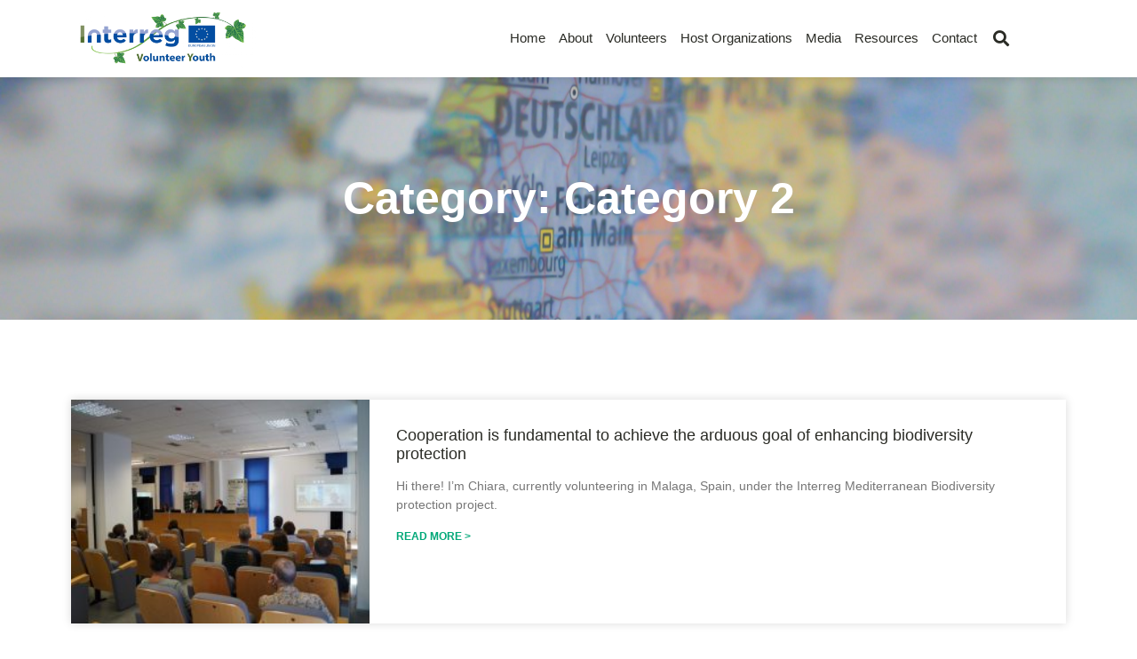

--- FILE ---
content_type: text/html; charset=UTF-8
request_url: https://www.interregyouth.com/category/category-2/
body_size: 16529
content:
<!doctype html>
<html lang="en-US">
<head>
	<meta charset="UTF-8">
	<meta name="viewport" content="width=device-width, initial-scale=1">
	<link rel="profile" href="https://gmpg.org/xfn/11">
	<title>Category 2  - Interreg Volunteer Youth</title>

<!-- Google Tag Manager for WordPress by gtm4wp.com -->
<script data-cfasync="false" data-pagespeed-no-defer>
	var gtm4wp_datalayer_name = "dataLayer";
	var dataLayer = dataLayer || [];
</script>
<!-- End Google Tag Manager for WordPress by gtm4wp.com --><meta name="robots" content="index, follow, max-snippet:-1, max-image-preview:large, max-video-preview:-1">
<link rel="canonical" href="https://www.interregyouth.com/category/category-2/">
<meta property="og:url" content="https://www.interregyouth.com/category/category-2/">
<meta property="og:site_name" content="Interreg Volunteer Youth">
<meta property="og:locale" content="en_US">
<meta property="og:type" content="object">
<meta property="og:title" content="Category 2  - Interreg Volunteer Youth">
<meta property="og:image" content="https://www.interregyouth.com/wp-content/uploads/2025/01/IVY-squared.png">
<meta property="og:image:secure_url" content="https://www.interregyouth.com/wp-content/uploads/2025/01/IVY-squared.png">
<meta property="og:image:width" content="1080">
<meta property="og:image:height" content="1080">
<meta name="twitter:card" content="summary">
<meta name="twitter:site" content="@interregyouth">
<meta name="twitter:creator" content="@interregyouth">
<meta name="twitter:title" content="Category 2  - Interreg Volunteer Youth">
<meta name="twitter:image" content="https://www.interregyouth.com/wp-content/uploads/2025/01/IVY-squared.png">
<link rel="alternate" type="application/rss+xml" title="Interreg Volunteer Youth &raquo; Feed" href="https://www.interregyouth.com/feed/" />
<link rel="alternate" type="application/rss+xml" title="Interreg Volunteer Youth &raquo; Comments Feed" href="https://www.interregyouth.com/comments/feed/" />
<link rel="alternate" type="application/rss+xml" title="Interreg Volunteer Youth &raquo; Category 2 Category Feed" href="https://www.interregyouth.com/category/category-2/feed/" />
<script>
window._wpemojiSettings = {"baseUrl":"https:\/\/s.w.org\/images\/core\/emoji\/15.0.3\/72x72\/","ext":".png","svgUrl":"https:\/\/s.w.org\/images\/core\/emoji\/15.0.3\/svg\/","svgExt":".svg","source":{"concatemoji":"https:\/\/www.interregyouth.com\/wp-includes\/js\/wp-emoji-release.min.js?ver=6.6.2"}};
/*! This file is auto-generated */
!function(i,n){var o,s,e;function c(e){try{var t={supportTests:e,timestamp:(new Date).valueOf()};sessionStorage.setItem(o,JSON.stringify(t))}catch(e){}}function p(e,t,n){e.clearRect(0,0,e.canvas.width,e.canvas.height),e.fillText(t,0,0);var t=new Uint32Array(e.getImageData(0,0,e.canvas.width,e.canvas.height).data),r=(e.clearRect(0,0,e.canvas.width,e.canvas.height),e.fillText(n,0,0),new Uint32Array(e.getImageData(0,0,e.canvas.width,e.canvas.height).data));return t.every(function(e,t){return e===r[t]})}function u(e,t,n){switch(t){case"flag":return n(e,"\ud83c\udff3\ufe0f\u200d\u26a7\ufe0f","\ud83c\udff3\ufe0f\u200b\u26a7\ufe0f")?!1:!n(e,"\ud83c\uddfa\ud83c\uddf3","\ud83c\uddfa\u200b\ud83c\uddf3")&&!n(e,"\ud83c\udff4\udb40\udc67\udb40\udc62\udb40\udc65\udb40\udc6e\udb40\udc67\udb40\udc7f","\ud83c\udff4\u200b\udb40\udc67\u200b\udb40\udc62\u200b\udb40\udc65\u200b\udb40\udc6e\u200b\udb40\udc67\u200b\udb40\udc7f");case"emoji":return!n(e,"\ud83d\udc26\u200d\u2b1b","\ud83d\udc26\u200b\u2b1b")}return!1}function f(e,t,n){var r="undefined"!=typeof WorkerGlobalScope&&self instanceof WorkerGlobalScope?new OffscreenCanvas(300,150):i.createElement("canvas"),a=r.getContext("2d",{willReadFrequently:!0}),o=(a.textBaseline="top",a.font="600 32px Arial",{});return e.forEach(function(e){o[e]=t(a,e,n)}),o}function t(e){var t=i.createElement("script");t.src=e,t.defer=!0,i.head.appendChild(t)}"undefined"!=typeof Promise&&(o="wpEmojiSettingsSupports",s=["flag","emoji"],n.supports={everything:!0,everythingExceptFlag:!0},e=new Promise(function(e){i.addEventListener("DOMContentLoaded",e,{once:!0})}),new Promise(function(t){var n=function(){try{var e=JSON.parse(sessionStorage.getItem(o));if("object"==typeof e&&"number"==typeof e.timestamp&&(new Date).valueOf()<e.timestamp+604800&&"object"==typeof e.supportTests)return e.supportTests}catch(e){}return null}();if(!n){if("undefined"!=typeof Worker&&"undefined"!=typeof OffscreenCanvas&&"undefined"!=typeof URL&&URL.createObjectURL&&"undefined"!=typeof Blob)try{var e="postMessage("+f.toString()+"("+[JSON.stringify(s),u.toString(),p.toString()].join(",")+"));",r=new Blob([e],{type:"text/javascript"}),a=new Worker(URL.createObjectURL(r),{name:"wpTestEmojiSupports"});return void(a.onmessage=function(e){c(n=e.data),a.terminate(),t(n)})}catch(e){}c(n=f(s,u,p))}t(n)}).then(function(e){for(var t in e)n.supports[t]=e[t],n.supports.everything=n.supports.everything&&n.supports[t],"flag"!==t&&(n.supports.everythingExceptFlag=n.supports.everythingExceptFlag&&n.supports[t]);n.supports.everythingExceptFlag=n.supports.everythingExceptFlag&&!n.supports.flag,n.DOMReady=!1,n.readyCallback=function(){n.DOMReady=!0}}).then(function(){return e}).then(function(){var e;n.supports.everything||(n.readyCallback(),(e=n.source||{}).concatemoji?t(e.concatemoji):e.wpemoji&&e.twemoji&&(t(e.twemoji),t(e.wpemoji)))}))}((window,document),window._wpemojiSettings);
</script>
<style id='wp-emoji-styles-inline-css'>

	img.wp-smiley, img.emoji {
		display: inline !important;
		border: none !important;
		box-shadow: none !important;
		height: 1em !important;
		width: 1em !important;
		margin: 0 0.07em !important;
		vertical-align: -0.1em !important;
		background: none !important;
		padding: 0 !important;
	}
</style>
<link rel='stylesheet' id='wp-block-library-css' href='https://www.interregyouth.com/wp-includes/css/dist/block-library/style.min.css?ver=6.6.2' media='all' />
<style id='global-styles-inline-css'>
:root{--wp--preset--aspect-ratio--square: 1;--wp--preset--aspect-ratio--4-3: 4/3;--wp--preset--aspect-ratio--3-4: 3/4;--wp--preset--aspect-ratio--3-2: 3/2;--wp--preset--aspect-ratio--2-3: 2/3;--wp--preset--aspect-ratio--16-9: 16/9;--wp--preset--aspect-ratio--9-16: 9/16;--wp--preset--color--black: #000000;--wp--preset--color--cyan-bluish-gray: #abb8c3;--wp--preset--color--white: #ffffff;--wp--preset--color--pale-pink: #f78da7;--wp--preset--color--vivid-red: #cf2e2e;--wp--preset--color--luminous-vivid-orange: #ff6900;--wp--preset--color--luminous-vivid-amber: #fcb900;--wp--preset--color--light-green-cyan: #7bdcb5;--wp--preset--color--vivid-green-cyan: #00d084;--wp--preset--color--pale-cyan-blue: #8ed1fc;--wp--preset--color--vivid-cyan-blue: #0693e3;--wp--preset--color--vivid-purple: #9b51e0;--wp--preset--gradient--vivid-cyan-blue-to-vivid-purple: linear-gradient(135deg,rgba(6,147,227,1) 0%,rgb(155,81,224) 100%);--wp--preset--gradient--light-green-cyan-to-vivid-green-cyan: linear-gradient(135deg,rgb(122,220,180) 0%,rgb(0,208,130) 100%);--wp--preset--gradient--luminous-vivid-amber-to-luminous-vivid-orange: linear-gradient(135deg,rgba(252,185,0,1) 0%,rgba(255,105,0,1) 100%);--wp--preset--gradient--luminous-vivid-orange-to-vivid-red: linear-gradient(135deg,rgba(255,105,0,1) 0%,rgb(207,46,46) 100%);--wp--preset--gradient--very-light-gray-to-cyan-bluish-gray: linear-gradient(135deg,rgb(238,238,238) 0%,rgb(169,184,195) 100%);--wp--preset--gradient--cool-to-warm-spectrum: linear-gradient(135deg,rgb(74,234,220) 0%,rgb(151,120,209) 20%,rgb(207,42,186) 40%,rgb(238,44,130) 60%,rgb(251,105,98) 80%,rgb(254,248,76) 100%);--wp--preset--gradient--blush-light-purple: linear-gradient(135deg,rgb(255,206,236) 0%,rgb(152,150,240) 100%);--wp--preset--gradient--blush-bordeaux: linear-gradient(135deg,rgb(254,205,165) 0%,rgb(254,45,45) 50%,rgb(107,0,62) 100%);--wp--preset--gradient--luminous-dusk: linear-gradient(135deg,rgb(255,203,112) 0%,rgb(199,81,192) 50%,rgb(65,88,208) 100%);--wp--preset--gradient--pale-ocean: linear-gradient(135deg,rgb(255,245,203) 0%,rgb(182,227,212) 50%,rgb(51,167,181) 100%);--wp--preset--gradient--electric-grass: linear-gradient(135deg,rgb(202,248,128) 0%,rgb(113,206,126) 100%);--wp--preset--gradient--midnight: linear-gradient(135deg,rgb(2,3,129) 0%,rgb(40,116,252) 100%);--wp--preset--font-size--small: 13px;--wp--preset--font-size--medium: 20px;--wp--preset--font-size--large: 36px;--wp--preset--font-size--x-large: 42px;--wp--preset--spacing--20: 0.44rem;--wp--preset--spacing--30: 0.67rem;--wp--preset--spacing--40: 1rem;--wp--preset--spacing--50: 1.5rem;--wp--preset--spacing--60: 2.25rem;--wp--preset--spacing--70: 3.38rem;--wp--preset--spacing--80: 5.06rem;--wp--preset--shadow--natural: 6px 6px 9px rgba(0, 0, 0, 0.2);--wp--preset--shadow--deep: 12px 12px 50px rgba(0, 0, 0, 0.4);--wp--preset--shadow--sharp: 6px 6px 0px rgba(0, 0, 0, 0.2);--wp--preset--shadow--outlined: 6px 6px 0px -3px rgba(255, 255, 255, 1), 6px 6px rgba(0, 0, 0, 1);--wp--preset--shadow--crisp: 6px 6px 0px rgba(0, 0, 0, 1);}:root { --wp--style--global--content-size: 800px;--wp--style--global--wide-size: 1200px; }:where(body) { margin: 0; }.wp-site-blocks > .alignleft { float: left; margin-right: 2em; }.wp-site-blocks > .alignright { float: right; margin-left: 2em; }.wp-site-blocks > .aligncenter { justify-content: center; margin-left: auto; margin-right: auto; }:where(.wp-site-blocks) > * { margin-block-start: 24px; margin-block-end: 0; }:where(.wp-site-blocks) > :first-child { margin-block-start: 0; }:where(.wp-site-blocks) > :last-child { margin-block-end: 0; }:root { --wp--style--block-gap: 24px; }:root :where(.is-layout-flow) > :first-child{margin-block-start: 0;}:root :where(.is-layout-flow) > :last-child{margin-block-end: 0;}:root :where(.is-layout-flow) > *{margin-block-start: 24px;margin-block-end: 0;}:root :where(.is-layout-constrained) > :first-child{margin-block-start: 0;}:root :where(.is-layout-constrained) > :last-child{margin-block-end: 0;}:root :where(.is-layout-constrained) > *{margin-block-start: 24px;margin-block-end: 0;}:root :where(.is-layout-flex){gap: 24px;}:root :where(.is-layout-grid){gap: 24px;}.is-layout-flow > .alignleft{float: left;margin-inline-start: 0;margin-inline-end: 2em;}.is-layout-flow > .alignright{float: right;margin-inline-start: 2em;margin-inline-end: 0;}.is-layout-flow > .aligncenter{margin-left: auto !important;margin-right: auto !important;}.is-layout-constrained > .alignleft{float: left;margin-inline-start: 0;margin-inline-end: 2em;}.is-layout-constrained > .alignright{float: right;margin-inline-start: 2em;margin-inline-end: 0;}.is-layout-constrained > .aligncenter{margin-left: auto !important;margin-right: auto !important;}.is-layout-constrained > :where(:not(.alignleft):not(.alignright):not(.alignfull)){max-width: var(--wp--style--global--content-size);margin-left: auto !important;margin-right: auto !important;}.is-layout-constrained > .alignwide{max-width: var(--wp--style--global--wide-size);}body .is-layout-flex{display: flex;}.is-layout-flex{flex-wrap: wrap;align-items: center;}.is-layout-flex > :is(*, div){margin: 0;}body .is-layout-grid{display: grid;}.is-layout-grid > :is(*, div){margin: 0;}body{padding-top: 0px;padding-right: 0px;padding-bottom: 0px;padding-left: 0px;}a:where(:not(.wp-element-button)){text-decoration: underline;}:root :where(.wp-element-button, .wp-block-button__link){background-color: #32373c;border-width: 0;color: #fff;font-family: inherit;font-size: inherit;line-height: inherit;padding: calc(0.667em + 2px) calc(1.333em + 2px);text-decoration: none;}.has-black-color{color: var(--wp--preset--color--black) !important;}.has-cyan-bluish-gray-color{color: var(--wp--preset--color--cyan-bluish-gray) !important;}.has-white-color{color: var(--wp--preset--color--white) !important;}.has-pale-pink-color{color: var(--wp--preset--color--pale-pink) !important;}.has-vivid-red-color{color: var(--wp--preset--color--vivid-red) !important;}.has-luminous-vivid-orange-color{color: var(--wp--preset--color--luminous-vivid-orange) !important;}.has-luminous-vivid-amber-color{color: var(--wp--preset--color--luminous-vivid-amber) !important;}.has-light-green-cyan-color{color: var(--wp--preset--color--light-green-cyan) !important;}.has-vivid-green-cyan-color{color: var(--wp--preset--color--vivid-green-cyan) !important;}.has-pale-cyan-blue-color{color: var(--wp--preset--color--pale-cyan-blue) !important;}.has-vivid-cyan-blue-color{color: var(--wp--preset--color--vivid-cyan-blue) !important;}.has-vivid-purple-color{color: var(--wp--preset--color--vivid-purple) !important;}.has-black-background-color{background-color: var(--wp--preset--color--black) !important;}.has-cyan-bluish-gray-background-color{background-color: var(--wp--preset--color--cyan-bluish-gray) !important;}.has-white-background-color{background-color: var(--wp--preset--color--white) !important;}.has-pale-pink-background-color{background-color: var(--wp--preset--color--pale-pink) !important;}.has-vivid-red-background-color{background-color: var(--wp--preset--color--vivid-red) !important;}.has-luminous-vivid-orange-background-color{background-color: var(--wp--preset--color--luminous-vivid-orange) !important;}.has-luminous-vivid-amber-background-color{background-color: var(--wp--preset--color--luminous-vivid-amber) !important;}.has-light-green-cyan-background-color{background-color: var(--wp--preset--color--light-green-cyan) !important;}.has-vivid-green-cyan-background-color{background-color: var(--wp--preset--color--vivid-green-cyan) !important;}.has-pale-cyan-blue-background-color{background-color: var(--wp--preset--color--pale-cyan-blue) !important;}.has-vivid-cyan-blue-background-color{background-color: var(--wp--preset--color--vivid-cyan-blue) !important;}.has-vivid-purple-background-color{background-color: var(--wp--preset--color--vivid-purple) !important;}.has-black-border-color{border-color: var(--wp--preset--color--black) !important;}.has-cyan-bluish-gray-border-color{border-color: var(--wp--preset--color--cyan-bluish-gray) !important;}.has-white-border-color{border-color: var(--wp--preset--color--white) !important;}.has-pale-pink-border-color{border-color: var(--wp--preset--color--pale-pink) !important;}.has-vivid-red-border-color{border-color: var(--wp--preset--color--vivid-red) !important;}.has-luminous-vivid-orange-border-color{border-color: var(--wp--preset--color--luminous-vivid-orange) !important;}.has-luminous-vivid-amber-border-color{border-color: var(--wp--preset--color--luminous-vivid-amber) !important;}.has-light-green-cyan-border-color{border-color: var(--wp--preset--color--light-green-cyan) !important;}.has-vivid-green-cyan-border-color{border-color: var(--wp--preset--color--vivid-green-cyan) !important;}.has-pale-cyan-blue-border-color{border-color: var(--wp--preset--color--pale-cyan-blue) !important;}.has-vivid-cyan-blue-border-color{border-color: var(--wp--preset--color--vivid-cyan-blue) !important;}.has-vivid-purple-border-color{border-color: var(--wp--preset--color--vivid-purple) !important;}.has-vivid-cyan-blue-to-vivid-purple-gradient-background{background: var(--wp--preset--gradient--vivid-cyan-blue-to-vivid-purple) !important;}.has-light-green-cyan-to-vivid-green-cyan-gradient-background{background: var(--wp--preset--gradient--light-green-cyan-to-vivid-green-cyan) !important;}.has-luminous-vivid-amber-to-luminous-vivid-orange-gradient-background{background: var(--wp--preset--gradient--luminous-vivid-amber-to-luminous-vivid-orange) !important;}.has-luminous-vivid-orange-to-vivid-red-gradient-background{background: var(--wp--preset--gradient--luminous-vivid-orange-to-vivid-red) !important;}.has-very-light-gray-to-cyan-bluish-gray-gradient-background{background: var(--wp--preset--gradient--very-light-gray-to-cyan-bluish-gray) !important;}.has-cool-to-warm-spectrum-gradient-background{background: var(--wp--preset--gradient--cool-to-warm-spectrum) !important;}.has-blush-light-purple-gradient-background{background: var(--wp--preset--gradient--blush-light-purple) !important;}.has-blush-bordeaux-gradient-background{background: var(--wp--preset--gradient--blush-bordeaux) !important;}.has-luminous-dusk-gradient-background{background: var(--wp--preset--gradient--luminous-dusk) !important;}.has-pale-ocean-gradient-background{background: var(--wp--preset--gradient--pale-ocean) !important;}.has-electric-grass-gradient-background{background: var(--wp--preset--gradient--electric-grass) !important;}.has-midnight-gradient-background{background: var(--wp--preset--gradient--midnight) !important;}.has-small-font-size{font-size: var(--wp--preset--font-size--small) !important;}.has-medium-font-size{font-size: var(--wp--preset--font-size--medium) !important;}.has-large-font-size{font-size: var(--wp--preset--font-size--large) !important;}.has-x-large-font-size{font-size: var(--wp--preset--font-size--x-large) !important;}
:root :where(.wp-block-pullquote){font-size: 1.5em;line-height: 1.6;}
</style>
<link rel='stylesheet' id='typed-cursor-css' href='https://www.interregyouth.com/wp-content/plugins/animated-typing-effect/assets/css/cursor.css?ver=6.6.2' media='all' />
<link rel='stylesheet' id='contact-form-7-css' href='https://www.interregyouth.com/wp-content/plugins/contact-form-7/includes/css/styles.css?ver=6.0.5' media='all' />
<link rel='stylesheet' id='wpcf7-redirect-script-frontend-css' href='https://www.interregyouth.com/wp-content/plugins/wpcf7-redirect/build/css/wpcf7-redirect-frontend.min.css?ver=1.1' media='all' />
<link rel='stylesheet' id='qi-addons-for-elementor-grid-style-css' href='https://www.interregyouth.com/wp-content/plugins/qi-addons-for-elementor/assets/css/grid.min.css?ver=1.8.9' media='all' />
<link rel='stylesheet' id='qi-addons-for-elementor-helper-parts-style-css' href='https://www.interregyouth.com/wp-content/plugins/qi-addons-for-elementor/assets/css/helper-parts.min.css?ver=1.8.9' media='all' />
<link rel='stylesheet' id='qi-addons-for-elementor-style-css' href='https://www.interregyouth.com/wp-content/plugins/qi-addons-for-elementor/assets/css/main.min.css?ver=1.8.9' media='all' />
<link rel='stylesheet' id='hello-elementor-css' href='https://www.interregyouth.com/wp-content/themes/hello-elementor/style.min.css?ver=3.3.0' media='all' />
<link rel='stylesheet' id='hello-elementor-theme-style-css' href='https://www.interregyouth.com/wp-content/themes/hello-elementor/theme.min.css?ver=3.3.0' media='all' />
<link rel='stylesheet' id='hello-elementor-header-footer-css' href='https://www.interregyouth.com/wp-content/themes/hello-elementor/header-footer.min.css?ver=3.3.0' media='all' />
<link rel='stylesheet' id='elementor-frontend-css' href='https://www.interregyouth.com/wp-content/uploads/elementor/css/custom-frontend.min.css?ver=1743429953' media='all' />
<link rel='stylesheet' id='elementor-post-3-css' href='https://www.interregyouth.com/wp-content/uploads/elementor/css/post-3.css?ver=1743429954' media='all' />
<link rel='stylesheet' id='widget-image-css' href='https://www.interregyouth.com/wp-content/plugins/elementor/assets/css/widget-image.min.css?ver=3.28.1' media='all' />
<link rel='stylesheet' id='widget-nav-menu-css' href='https://www.interregyouth.com/wp-content/uploads/elementor/css/custom-pro-widget-nav-menu.min.css?ver=1743429954' media='all' />
<link rel='stylesheet' id='widget-search-form-css' href='https://www.interregyouth.com/wp-content/plugins/elementor-pro/assets/css/widget-search-form.min.css?ver=3.28.1' media='all' />
<link rel='stylesheet' id='elementor-icons-shared-0-css' href='https://www.interregyouth.com/wp-content/plugins/elementor/assets/lib/font-awesome/css/fontawesome.min.css?ver=5.15.3' media='all' />
<link rel='stylesheet' id='elementor-icons-fa-solid-css' href='https://www.interregyouth.com/wp-content/plugins/elementor/assets/lib/font-awesome/css/solid.min.css?ver=5.15.3' media='all' />
<link rel='stylesheet' id='e-sticky-css' href='https://www.interregyouth.com/wp-content/plugins/elementor-pro/assets/css/modules/sticky.min.css?ver=3.28.1' media='all' />
<link rel='stylesheet' id='widget-heading-css' href='https://www.interregyouth.com/wp-content/plugins/elementor/assets/css/widget-heading.min.css?ver=3.28.1' media='all' />
<link rel='stylesheet' id='widget-icon-list-css' href='https://www.interregyouth.com/wp-content/uploads/elementor/css/custom-widget-icon-list.min.css?ver=1743429953' media='all' />
<link rel='stylesheet' id='widget-social-icons-css' href='https://www.interregyouth.com/wp-content/plugins/elementor/assets/css/widget-social-icons.min.css?ver=3.28.1' media='all' />
<link rel='stylesheet' id='e-apple-webkit-css' href='https://www.interregyouth.com/wp-content/uploads/elementor/css/custom-apple-webkit.min.css?ver=1743429952' media='all' />
<link rel='stylesheet' id='e-animation-fadeInDown-css' href='https://www.interregyouth.com/wp-content/plugins/elementor/assets/lib/animations/styles/fadeInDown.min.css?ver=3.28.1' media='all' />
<link rel='stylesheet' id='e-animation-fadeIn-css' href='https://www.interregyouth.com/wp-content/plugins/elementor/assets/lib/animations/styles/fadeIn.min.css?ver=3.28.1' media='all' />
<link rel='stylesheet' id='widget-posts-css' href='https://www.interregyouth.com/wp-content/plugins/elementor-pro/assets/css/widget-posts.min.css?ver=3.28.1' media='all' />
<link rel='stylesheet' id='elementor-icons-css' href='https://www.interregyouth.com/wp-content/plugins/elementor/assets/lib/eicons/css/elementor-icons.min.css?ver=5.36.0' media='all' />
<link rel='stylesheet' id='elementor-post-11-css' href='https://www.interregyouth.com/wp-content/uploads/elementor/css/post-11.css?ver=1743429954' media='all' />
<link rel='stylesheet' id='elementor-post-14-css' href='https://www.interregyouth.com/wp-content/uploads/elementor/css/post-14.css?ver=1752140101' media='all' />
<link rel='stylesheet' id='elementor-post-1861-css' href='https://www.interregyouth.com/wp-content/uploads/elementor/css/post-1861.css?ver=1743442568' media='all' />
<link rel='stylesheet' id='graphina_chart-css-css' href='https://www.interregyouth.com/wp-content/plugins/graphina-elementor-charts-and-graphs/assets/css/graphina-chart.css?ver=6.6.2' media='all' />
<link rel='stylesheet' id='swiper-css' href='https://www.interregyouth.com/wp-content/plugins/qi-addons-for-elementor/assets/plugins/swiper/8.4.5/swiper.min.css?ver=8.4.5' media='all' />
<link rel='stylesheet' id='wpr-text-animations-css-css' href='https://www.interregyouth.com/wp-content/plugins/royal-elementor-addons/assets/css/lib/animations/text-animations.min.css?ver=1.7.1019' media='all' />
<link rel='stylesheet' id='wpr-addons-css-css' href='https://www.interregyouth.com/wp-content/plugins/royal-elementor-addons/assets/css/frontend.min.css?ver=1.7.1019' media='all' />
<link rel='stylesheet' id='font-awesome-5-all-css' href='https://www.interregyouth.com/wp-content/plugins/elementor/assets/lib/font-awesome/css/all.min.css?ver=1.7.1019' media='all' />
<link rel='stylesheet' id='ecs-styles-css' href='https://www.interregyouth.com/wp-content/plugins/ele-custom-skin/assets/css/ecs-style.css?ver=3.1.9' media='all' />
<link rel='stylesheet' id='elementor-post-2173-css' href='https://www.interregyouth.com/wp-content/uploads/elementor/css/post-2173.css?ver=1648046270' media='all' />
<link rel='stylesheet' id='elementor-gf-local-montserrat-css' href='https://www.interregyouth.com/wp-content/uploads/elementor/google-fonts/css/montserrat.css?ver=1742820709' media='all' />
<link rel='stylesheet' id='elementor-gf-local-poppins-css' href='https://www.interregyouth.com/wp-content/uploads/elementor/google-fonts/css/poppins.css?ver=1742820713' media='all' />
<link rel='stylesheet' id='elementor-icons-fa-brands-css' href='https://www.interregyouth.com/wp-content/plugins/elementor/assets/lib/font-awesome/css/brands.min.css?ver=5.15.3' media='all' />
<script src="https://www.interregyouth.com/wp-content/plugins/charts-and-graphs-for-elementor/widgets/assets/js/chart.js?ver=6.6.2" id="elementor-chart-js-js"></script>
<script data-cfasync="false" src="https://www.interregyouth.com/wp-includes/js/jquery/jquery.min.js?ver=3.7.1" id="jquery-core-js"></script>
<script data-cfasync="false" src="https://www.interregyouth.com/wp-includes/js/jquery/jquery-migrate.min.js?ver=3.4.1" id="jquery-migrate-js"></script>
<script id="ecs_ajax_load-js-extra">
var ecs_ajax_params = {"ajaxurl":"https:\/\/www.interregyouth.com\/wp-admin\/admin-ajax.php","posts":"{\"category_name\":\"category-2\",\"error\":\"\",\"m\":\"\",\"p\":0,\"post_parent\":\"\",\"subpost\":\"\",\"subpost_id\":\"\",\"attachment\":\"\",\"attachment_id\":0,\"name\":\"\",\"pagename\":\"\",\"page_id\":0,\"second\":\"\",\"minute\":\"\",\"hour\":\"\",\"day\":0,\"monthnum\":0,\"year\":0,\"w\":0,\"tag\":\"\",\"cat\":8,\"tag_id\":\"\",\"author\":\"\",\"author_name\":\"\",\"feed\":\"\",\"tb\":\"\",\"paged\":0,\"meta_key\":\"\",\"meta_value\":\"\",\"preview\":\"\",\"s\":\"\",\"sentence\":\"\",\"title\":\"\",\"fields\":\"\",\"menu_order\":\"\",\"embed\":\"\",\"category__in\":[],\"category__not_in\":[],\"category__and\":[],\"post__in\":[],\"post__not_in\":[],\"post_name__in\":[],\"tag__in\":[],\"tag__not_in\":[],\"tag__and\":[],\"tag_slug__in\":[],\"tag_slug__and\":[],\"post_parent__in\":[],\"post_parent__not_in\":[],\"author__in\":[],\"author__not_in\":[],\"search_columns\":[],\"ignore_sticky_posts\":false,\"suppress_filters\":false,\"cache_results\":true,\"update_post_term_cache\":true,\"update_menu_item_cache\":false,\"lazy_load_term_meta\":true,\"update_post_meta_cache\":true,\"post_type\":\"\",\"posts_per_page\":6,\"nopaging\":false,\"comments_per_page\":\"50\",\"no_found_rows\":false,\"order\":\"DESC\"}"};
</script>
<script src="https://www.interregyouth.com/wp-content/plugins/ele-custom-skin/assets/js/ecs_ajax_pagination.js?ver=3.1.9" id="ecs_ajax_load-js"></script>
<script src="https://www.interregyouth.com/wp-content/plugins/ele-custom-skin/assets/js/ecs.js?ver=3.1.9" id="ecs-script-js"></script>
<script src="https://www.interregyouth.com/wp-content/uploads/hm_custom_css_js/custom.js?ver=1656587440" id="hm_custom_js-js"></script>
<link rel="https://api.w.org/" href="https://www.interregyouth.com/wp-json/" /><link rel="alternate" title="JSON" type="application/json" href="https://www.interregyouth.com/wp-json/wp/v2/categories/8" /><link rel="EditURI" type="application/rsd+xml" title="RSD" href="https://www.interregyouth.com/xmlrpc.php?rsd" />
<meta name="generator" content="WordPress 6.6.2" />

<!-- Google Tag Manager for WordPress by gtm4wp.com -->
<!-- GTM Container placement set to automatic -->
<script data-cfasync="false" data-pagespeed-no-defer type="text/javascript">
	var dataLayer_content = {"pagePostType":"post","pagePostType2":"category-post","pageCategory":["category-2"],"browserName":"","browserVersion":"","browserEngineName":"","browserEngineVersion":"","osName":"","osVersion":""};
	dataLayer.push( dataLayer_content );
</script>
<script data-cfasync="false">
(function(w,d,s,l,i){w[l]=w[l]||[];w[l].push({'gtm.start':
new Date().getTime(),event:'gtm.js'});var f=d.getElementsByTagName(s)[0],
j=d.createElement(s),dl=l!='dataLayer'?'&l='+l:'';j.async=true;j.src=
'//www.googletagmanager.com/gtm.js?id='+i+dl;f.parentNode.insertBefore(j,f);
})(window,document,'script','dataLayer','GTM-PSV33ZJ');
</script>
<!-- End Google Tag Manager for WordPress by gtm4wp.com --><meta name="generator" content="Elementor 3.28.1; features: additional_custom_breakpoints, e_local_google_fonts; settings: css_print_method-external, google_font-enabled, font_display-auto">
			<style>
				.e-con.e-parent:nth-of-type(n+4):not(.e-lazyloaded):not(.e-no-lazyload),
				.e-con.e-parent:nth-of-type(n+4):not(.e-lazyloaded):not(.e-no-lazyload) * {
					background-image: none !important;
				}
				@media screen and (max-height: 1024px) {
					.e-con.e-parent:nth-of-type(n+3):not(.e-lazyloaded):not(.e-no-lazyload),
					.e-con.e-parent:nth-of-type(n+3):not(.e-lazyloaded):not(.e-no-lazyload) * {
						background-image: none !important;
					}
				}
				@media screen and (max-height: 640px) {
					.e-con.e-parent:nth-of-type(n+2):not(.e-lazyloaded):not(.e-no-lazyload),
					.e-con.e-parent:nth-of-type(n+2):not(.e-lazyloaded):not(.e-no-lazyload) * {
						background-image: none !important;
					}
				}
			</style>
			<link rel="icon" href="https://www.interregyouth.com/wp-content/uploads/2022/03/favicon-leaf-150x150.png" sizes="32x32" />
<link rel="icon" href="https://www.interregyouth.com/wp-content/uploads/2022/03/favicon-leaf-300x300.png" sizes="192x192" />
<link rel="apple-touch-icon" href="https://www.interregyouth.com/wp-content/uploads/2022/03/favicon-leaf-300x300.png" />
<meta name="msapplication-TileImage" content="https://www.interregyouth.com/wp-content/uploads/2022/03/favicon-leaf-300x300.png" />
<style id="wpr_lightbox_styles">
				.lg-backdrop {
					background-color: rgba(0,0,0,0.6) !important;
				}
				.lg-toolbar,
				.lg-dropdown {
					background-color: rgba(0,0,0,0.8) !important;
				}
				.lg-dropdown:after {
					border-bottom-color: rgba(0,0,0,0.8) !important;
				}
				.lg-sub-html {
					background-color: rgba(0,0,0,0.8) !important;
				}
				.lg-thumb-outer,
				.lg-progress-bar {
					background-color: #444444 !important;
				}
				.lg-progress {
					background-color: #a90707 !important;
				}
				.lg-icon {
					color: #efefef !important;
					font-size: 20px !important;
				}
				.lg-icon.lg-toogle-thumb {
					font-size: 24px !important;
				}
				.lg-icon:hover,
				.lg-dropdown-text:hover {
					color: #ffffff !important;
				}
				.lg-sub-html,
				.lg-dropdown-text {
					color: #efefef !important;
					font-size: 14px !important;
				}
				#lg-counter {
					color: #efefef !important;
					font-size: 14px !important;
				}
				.lg-prev,
				.lg-next {
					font-size: 35px !important;
				}

				/* Defaults */
				.lg-icon {
				background-color: transparent !important;
				}

				#lg-counter {
				opacity: 0.9;
				}

				.lg-thumb-outer {
				padding: 0 10px;
				}

				.lg-thumb-item {
				border-radius: 0 !important;
				border: none !important;
				opacity: 0.5;
				}

				.lg-thumb-item.active {
					opacity: 1;
				}
	         </style></head>
<body class="archive category category-category-2 category-8 wp-custom-logo wp-embed-responsive eio-default qodef-qi--no-touch qi-addons-for-elementor-1.8.9 theme-default elementor-page-1861 elementor-default elementor-template-full-width elementor-kit-3">


<!-- GTM Container placement set to automatic -->
<!-- Google Tag Manager (noscript) -->
				<noscript><iframe src="https://www.googletagmanager.com/ns.html?id=GTM-PSV33ZJ" height="0" width="0" style="display:none;visibility:hidden" aria-hidden="true"></iframe></noscript>
<!-- End Google Tag Manager (noscript) -->
<a class="skip-link screen-reader-text" href="#content">Skip to content</a>

		<div data-elementor-type="header" data-elementor-id="11" class="elementor elementor-11 elementor-location-header" data-elementor-post-type="elementor_library">
					<section class="elementor-section elementor-top-section elementor-element elementor-element-ff0feae elementor-section-boxed elementor-section-height-default elementor-section-height-default wpr-particle-no wpr-jarallax-no wpr-parallax-no wpr-sticky-section-no" data-id="ff0feae" data-element_type="section" data-settings="{&quot;background_background&quot;:&quot;classic&quot;,&quot;sticky&quot;:&quot;top&quot;,&quot;sticky_on&quot;:[&quot;desktop&quot;,&quot;laptop&quot;,&quot;tablet&quot;,&quot;mobile&quot;],&quot;sticky_offset&quot;:0,&quot;sticky_effects_offset&quot;:0,&quot;sticky_anchor_link_offset&quot;:0}">
						<div class="elementor-container elementor-column-gap-default">
					<div class="elementor-column elementor-col-50 elementor-top-column elementor-element elementor-element-9cbe7d9" data-id="9cbe7d9" data-element_type="column">
			<div class="elementor-widget-wrap elementor-element-populated">
						<div class="elementor-element elementor-element-819f2bd elementor-widget elementor-widget-theme-site-logo elementor-widget-image" data-id="819f2bd" data-element_type="widget" data-widget_type="theme-site-logo.default">
				<div class="elementor-widget-container">
											<a href="https://www.interregyouth.com">
			<img fetchpriority="high" width="1730" height="554" src="https://www.interregyouth.com/wp-content/uploads/2022/03/IVY-logo-transparent.png" class="attachment-full size-full wp-image-1876" alt="" srcset="https://www.interregyouth.com/wp-content/uploads/2022/03/IVY-logo-transparent.png 1730w, https://www.interregyouth.com/wp-content/uploads/2022/03/IVY-logo-transparent-300x96.png 300w, https://www.interregyouth.com/wp-content/uploads/2022/03/IVY-logo-transparent-1024x328.png 1024w, https://www.interregyouth.com/wp-content/uploads/2022/03/IVY-logo-transparent-768x246.png 768w, https://www.interregyouth.com/wp-content/uploads/2022/03/IVY-logo-transparent-1536x492.png 1536w" sizes="(max-width: 1730px) 100vw, 1730px" />				</a>
											</div>
				</div>
					</div>
		</div>
				<div class="elementor-column elementor-col-50 elementor-top-column elementor-element elementor-element-88aa8a3" data-id="88aa8a3" data-element_type="column">
			<div class="elementor-widget-wrap elementor-element-populated">
						<div class="elementor-element elementor-element-a69f2b0 elementor-widget__width-auto elementor-nav-menu--stretch elementor-nav-menu--dropdown-tablet elementor-nav-menu__text-align-aside elementor-nav-menu--toggle elementor-nav-menu--burger elementor-widget elementor-widget-nav-menu" data-id="a69f2b0" data-element_type="widget" data-settings="{&quot;submenu_icon&quot;:{&quot;value&quot;:&quot;&lt;i class=\&quot;fas fa-chevron-down\&quot;&gt;&lt;\/i&gt;&quot;,&quot;library&quot;:&quot;fa-solid&quot;},&quot;full_width&quot;:&quot;stretch&quot;,&quot;layout&quot;:&quot;horizontal&quot;,&quot;toggle&quot;:&quot;burger&quot;}" data-widget_type="nav-menu.default">
				<div class="elementor-widget-container">
								<nav aria-label="Menu" class="elementor-nav-menu--main elementor-nav-menu__container elementor-nav-menu--layout-horizontal e--pointer-none">
				<ul id="menu-1-a69f2b0" class="elementor-nav-menu"><li class="menu-item menu-item-type-post_type menu-item-object-page menu-item-home menu-item-8029"><a href="https://www.interregyouth.com/" class="elementor-item">Home</a></li>
<li class="menu-item menu-item-type-custom menu-item-object-custom menu-item-has-children menu-item-8030"><a href="#" class="elementor-item elementor-item-anchor">About</a>
<ul class="sub-menu elementor-nav-menu--dropdown">
	<li class="menu-item menu-item-type-post_type menu-item-object-page menu-item-8058"><a href="https://www.interregyouth.com/about/what-is-ivy/" class="elementor-sub-item">What is IVY?</a></li>
	<li class="menu-item menu-item-type-post_type menu-item-object-page menu-item-8032"><a href="https://www.interregyouth.com/about/what-is-interreg/" class="elementor-sub-item">What is Interreg?</a></li>
	<li class="menu-item menu-item-type-post_type menu-item-object-page menu-item-8033"><a href="https://www.interregyouth.com/about/team/" class="elementor-sub-item">Team</a></li>
	<li class="menu-item menu-item-type-post_type menu-item-object-page menu-item-11841"><a href="https://www.interregyouth.com/about/policy/" class="elementor-sub-item">Policy</a></li>
	<li class="menu-item menu-item-type-post_type menu-item-object-page menu-item-8034"><a href="https://www.interregyouth.com/about/faq/" class="elementor-sub-item">FAQ</a></li>
</ul>
</li>
<li class="menu-item menu-item-type-custom menu-item-object-custom menu-item-has-children menu-item-8035"><a href="#" class="elementor-item elementor-item-anchor">Volunteers</a>
<ul class="sub-menu elementor-nav-menu--dropdown">
	<li class="menu-item menu-item-type-post_type menu-item-object-page menu-item-8059"><a href="https://www.interregyouth.com/volunteers/be-a-volunteer/" class="elementor-sub-item">Be a Volunteer</a></li>
	<li class="menu-item menu-item-type-post_type menu-item-object-page menu-item-8037"><a href="https://www.interregyouth.com/volunteers/what-volunteers-do/" class="elementor-sub-item">What Volunteers Do</a></li>
	<li class="menu-item menu-item-type-post_type menu-item-object-page menu-item-8038"><a href="https://www.interregyouth.com/volunteers/benefits/" class="elementor-sub-item">Benefits</a></li>
	<li class="menu-item menu-item-type-custom menu-item-object-custom menu-item-8039"><a target="_blank" rel="noopener" href="https://aebr.teamtailor.com/jobs" class="elementor-sub-item">Placement Offers</a></li>
	<li class="menu-item menu-item-type-post_type menu-item-object-page menu-item-8040"><a href="https://www.interregyouth.com/volunteers/faq/" class="elementor-sub-item">FAQ</a></li>
</ul>
</li>
<li class="menu-item menu-item-type-custom menu-item-object-custom menu-item-has-children menu-item-8041"><a href="#" class="elementor-item elementor-item-anchor">Host Organizations</a>
<ul class="sub-menu elementor-nav-menu--dropdown">
	<li class="menu-item menu-item-type-post_type menu-item-object-page menu-item-8060"><a href="https://www.interregyouth.com/host-organizations/be-a-host/" class="elementor-sub-item">Be a Host</a></li>
	<li class="menu-item menu-item-type-custom menu-item-object-custom menu-item-has-children menu-item-8043"><a href="#" class="elementor-sub-item elementor-item-anchor">Our Hosts</a>
	<ul class="sub-menu elementor-nav-menu--dropdown">
		<li class="menu-item menu-item-type-post_type menu-item-object-page menu-item-8044"><a href="https://www.interregyouth.com/host-organizations/our-hosts/programmes/" class="elementor-sub-item">Programmes</a></li>
		<li class="menu-item menu-item-type-post_type menu-item-object-page menu-item-8045"><a href="https://www.interregyouth.com/host-organizations/our-hosts/projects/" class="elementor-sub-item">Projects</a></li>
	</ul>
</li>
	<li class="menu-item menu-item-type-post_type menu-item-object-page menu-item-8046"><a href="https://www.interregyouth.com/host-organizations/how-to-apply/" class="elementor-sub-item">How to Apply?</a></li>
	<li class="menu-item menu-item-type-post_type menu-item-object-page menu-item-8047"><a href="https://www.interregyouth.com/host-organizations/faq/" class="elementor-sub-item">FAQ</a></li>
</ul>
</li>
<li class="menu-item menu-item-type-custom menu-item-object-custom menu-item-has-children menu-item-8048"><a href="#" class="elementor-item elementor-item-anchor">Media</a>
<ul class="sub-menu elementor-nav-menu--dropdown">
	<li class="menu-item menu-item-type-post_type menu-item-object-page menu-item-8061"><a href="https://www.interregyouth.com/media/volunteers-posts/" class="elementor-sub-item">Volunteers’ Posts</a></li>
	<li class="menu-item menu-item-type-post_type menu-item-object-page menu-item-8050"><a href="https://www.interregyouth.com/media/volunteers-events/" class="elementor-sub-item">Volunteers’ Events</a></li>
	<li class="menu-item menu-item-type-post_type menu-item-object-page menu-item-8051"><a href="https://www.interregyouth.com/media/news/" class="elementor-sub-item">News</a></li>
</ul>
</li>
<li class="menu-item menu-item-type-custom menu-item-object-custom menu-item-has-children menu-item-8052"><a href="#" class="elementor-item elementor-item-anchor">Resources</a>
<ul class="sub-menu elementor-nav-menu--dropdown">
	<li class="menu-item menu-item-type-post_type menu-item-object-page menu-item-8062"><a href="https://www.interregyouth.com/resources/talk-about-ivy/" class="elementor-sub-item">Talk about IVY</a></li>
	<li class="menu-item menu-item-type-post_type menu-item-object-page menu-item-8054"><a href="https://www.interregyouth.com/resources/extra/" class="elementor-sub-item">Extra opportunities</a></li>
	<li class="menu-item menu-item-type-post_type menu-item-object-page menu-item-8055"><a href="https://www.interregyouth.com/resources/stories-of-european-cooperation/" class="elementor-sub-item">Stories of European Cooperation</a></li>
</ul>
</li>
<li class="menu-item menu-item-type-post_type menu-item-object-page menu-item-8056"><a href="https://www.interregyouth.com/contact/" class="elementor-item">Contact</a></li>
</ul>			</nav>
					<div class="elementor-menu-toggle" role="button" tabindex="0" aria-label="Menu Toggle" aria-expanded="false">
			<i aria-hidden="true" role="presentation" class="elementor-menu-toggle__icon--open eicon-menu-bar"></i><i aria-hidden="true" role="presentation" class="elementor-menu-toggle__icon--close eicon-close"></i>		</div>
					<nav class="elementor-nav-menu--dropdown elementor-nav-menu__container" aria-hidden="true">
				<ul id="menu-2-a69f2b0" class="elementor-nav-menu"><li class="menu-item menu-item-type-post_type menu-item-object-page menu-item-home menu-item-8029"><a href="https://www.interregyouth.com/" class="elementor-item" tabindex="-1">Home</a></li>
<li class="menu-item menu-item-type-custom menu-item-object-custom menu-item-has-children menu-item-8030"><a href="#" class="elementor-item elementor-item-anchor" tabindex="-1">About</a>
<ul class="sub-menu elementor-nav-menu--dropdown">
	<li class="menu-item menu-item-type-post_type menu-item-object-page menu-item-8058"><a href="https://www.interregyouth.com/about/what-is-ivy/" class="elementor-sub-item" tabindex="-1">What is IVY?</a></li>
	<li class="menu-item menu-item-type-post_type menu-item-object-page menu-item-8032"><a href="https://www.interregyouth.com/about/what-is-interreg/" class="elementor-sub-item" tabindex="-1">What is Interreg?</a></li>
	<li class="menu-item menu-item-type-post_type menu-item-object-page menu-item-8033"><a href="https://www.interregyouth.com/about/team/" class="elementor-sub-item" tabindex="-1">Team</a></li>
	<li class="menu-item menu-item-type-post_type menu-item-object-page menu-item-11841"><a href="https://www.interregyouth.com/about/policy/" class="elementor-sub-item" tabindex="-1">Policy</a></li>
	<li class="menu-item menu-item-type-post_type menu-item-object-page menu-item-8034"><a href="https://www.interregyouth.com/about/faq/" class="elementor-sub-item" tabindex="-1">FAQ</a></li>
</ul>
</li>
<li class="menu-item menu-item-type-custom menu-item-object-custom menu-item-has-children menu-item-8035"><a href="#" class="elementor-item elementor-item-anchor" tabindex="-1">Volunteers</a>
<ul class="sub-menu elementor-nav-menu--dropdown">
	<li class="menu-item menu-item-type-post_type menu-item-object-page menu-item-8059"><a href="https://www.interregyouth.com/volunteers/be-a-volunteer/" class="elementor-sub-item" tabindex="-1">Be a Volunteer</a></li>
	<li class="menu-item menu-item-type-post_type menu-item-object-page menu-item-8037"><a href="https://www.interregyouth.com/volunteers/what-volunteers-do/" class="elementor-sub-item" tabindex="-1">What Volunteers Do</a></li>
	<li class="menu-item menu-item-type-post_type menu-item-object-page menu-item-8038"><a href="https://www.interregyouth.com/volunteers/benefits/" class="elementor-sub-item" tabindex="-1">Benefits</a></li>
	<li class="menu-item menu-item-type-custom menu-item-object-custom menu-item-8039"><a target="_blank" rel="noopener" href="https://aebr.teamtailor.com/jobs" class="elementor-sub-item" tabindex="-1">Placement Offers</a></li>
	<li class="menu-item menu-item-type-post_type menu-item-object-page menu-item-8040"><a href="https://www.interregyouth.com/volunteers/faq/" class="elementor-sub-item" tabindex="-1">FAQ</a></li>
</ul>
</li>
<li class="menu-item menu-item-type-custom menu-item-object-custom menu-item-has-children menu-item-8041"><a href="#" class="elementor-item elementor-item-anchor" tabindex="-1">Host Organizations</a>
<ul class="sub-menu elementor-nav-menu--dropdown">
	<li class="menu-item menu-item-type-post_type menu-item-object-page menu-item-8060"><a href="https://www.interregyouth.com/host-organizations/be-a-host/" class="elementor-sub-item" tabindex="-1">Be a Host</a></li>
	<li class="menu-item menu-item-type-custom menu-item-object-custom menu-item-has-children menu-item-8043"><a href="#" class="elementor-sub-item elementor-item-anchor" tabindex="-1">Our Hosts</a>
	<ul class="sub-menu elementor-nav-menu--dropdown">
		<li class="menu-item menu-item-type-post_type menu-item-object-page menu-item-8044"><a href="https://www.interregyouth.com/host-organizations/our-hosts/programmes/" class="elementor-sub-item" tabindex="-1">Programmes</a></li>
		<li class="menu-item menu-item-type-post_type menu-item-object-page menu-item-8045"><a href="https://www.interregyouth.com/host-organizations/our-hosts/projects/" class="elementor-sub-item" tabindex="-1">Projects</a></li>
	</ul>
</li>
	<li class="menu-item menu-item-type-post_type menu-item-object-page menu-item-8046"><a href="https://www.interregyouth.com/host-organizations/how-to-apply/" class="elementor-sub-item" tabindex="-1">How to Apply?</a></li>
	<li class="menu-item menu-item-type-post_type menu-item-object-page menu-item-8047"><a href="https://www.interregyouth.com/host-organizations/faq/" class="elementor-sub-item" tabindex="-1">FAQ</a></li>
</ul>
</li>
<li class="menu-item menu-item-type-custom menu-item-object-custom menu-item-has-children menu-item-8048"><a href="#" class="elementor-item elementor-item-anchor" tabindex="-1">Media</a>
<ul class="sub-menu elementor-nav-menu--dropdown">
	<li class="menu-item menu-item-type-post_type menu-item-object-page menu-item-8061"><a href="https://www.interregyouth.com/media/volunteers-posts/" class="elementor-sub-item" tabindex="-1">Volunteers’ Posts</a></li>
	<li class="menu-item menu-item-type-post_type menu-item-object-page menu-item-8050"><a href="https://www.interregyouth.com/media/volunteers-events/" class="elementor-sub-item" tabindex="-1">Volunteers’ Events</a></li>
	<li class="menu-item menu-item-type-post_type menu-item-object-page menu-item-8051"><a href="https://www.interregyouth.com/media/news/" class="elementor-sub-item" tabindex="-1">News</a></li>
</ul>
</li>
<li class="menu-item menu-item-type-custom menu-item-object-custom menu-item-has-children menu-item-8052"><a href="#" class="elementor-item elementor-item-anchor" tabindex="-1">Resources</a>
<ul class="sub-menu elementor-nav-menu--dropdown">
	<li class="menu-item menu-item-type-post_type menu-item-object-page menu-item-8062"><a href="https://www.interregyouth.com/resources/talk-about-ivy/" class="elementor-sub-item" tabindex="-1">Talk about IVY</a></li>
	<li class="menu-item menu-item-type-post_type menu-item-object-page menu-item-8054"><a href="https://www.interregyouth.com/resources/extra/" class="elementor-sub-item" tabindex="-1">Extra opportunities</a></li>
	<li class="menu-item menu-item-type-post_type menu-item-object-page menu-item-8055"><a href="https://www.interregyouth.com/resources/stories-of-european-cooperation/" class="elementor-sub-item" tabindex="-1">Stories of European Cooperation</a></li>
</ul>
</li>
<li class="menu-item menu-item-type-post_type menu-item-object-page menu-item-8056"><a href="https://www.interregyouth.com/contact/" class="elementor-item" tabindex="-1">Contact</a></li>
</ul>			</nav>
						</div>
				</div>
				<div class="elementor-element elementor-element-789c7ea elementor-search-form--skin-full_screen elementor-widget__width-auto elementor-widget elementor-widget-search-form" data-id="789c7ea" data-element_type="widget" data-settings="{&quot;skin&quot;:&quot;full_screen&quot;}" data-widget_type="search-form.default">
				<div class="elementor-widget-container">
							<search role="search">
			<form class="elementor-search-form" action="https://www.interregyouth.com" method="get">
												<div class="elementor-search-form__toggle" role="button" tabindex="0" aria-label="Search">
					<i aria-hidden="true" class="fas fa-search"></i>				</div>
								<div class="elementor-search-form__container">
					<label class="elementor-screen-only" for="elementor-search-form-789c7ea">Search</label>

					
					<input id="elementor-search-form-789c7ea" placeholder="Search..." class="elementor-search-form__input" type="search" name="s" value="">
					
					
										<div class="dialog-lightbox-close-button dialog-close-button" role="button" tabindex="0" aria-label="Close this search box.">
						<i aria-hidden="true" class="eicon-close"></i>					</div>
									</div>
			</form>
		</search>
						</div>
				</div>
					</div>
		</div>
					</div>
		</section>
				</div>
				<div data-elementor-type="search-results" data-elementor-id="1861" class="elementor elementor-1861 elementor-location-archive" data-elementor-post-type="elementor_library">
					<section class="elementor-section elementor-top-section elementor-element elementor-element-6863b59 elementor-section-height-min-height elementor-section-boxed elementor-section-height-default elementor-section-items-middle wpr-particle-no wpr-jarallax-no wpr-parallax-no wpr-sticky-section-no" data-id="6863b59" data-element_type="section" data-settings="{&quot;background_background&quot;:&quot;classic&quot;}">
							<div class="elementor-background-overlay"></div>
							<div class="elementor-container elementor-column-gap-default">
					<div class="elementor-column elementor-col-100 elementor-top-column elementor-element elementor-element-ddd67fe" data-id="ddd67fe" data-element_type="column">
			<div class="elementor-widget-wrap elementor-element-populated">
						<div class="elementor-element elementor-element-efc4a6b animated-slow elementor-invisible elementor-widget elementor-widget-heading" data-id="efc4a6b" data-element_type="widget" data-settings="{&quot;_animation&quot;:&quot;fadeInDown&quot;}" data-widget_type="heading.default">
				<div class="elementor-widget-container">
					<h1 class="elementor-heading-title elementor-size-default">Category: Category 2</h1>				</div>
				</div>
					</div>
		</div>
					</div>
		</section>
				<section class="elementor-section elementor-top-section elementor-element elementor-element-f79c591 elementor-section-boxed elementor-section-height-default elementor-section-height-default wpr-particle-no wpr-jarallax-no wpr-parallax-no wpr-sticky-section-no" data-id="f79c591" data-element_type="section" data-settings="{&quot;background_background&quot;:&quot;classic&quot;}">
						<div class="elementor-container elementor-column-gap-default">
					<div class="elementor-column elementor-col-100 elementor-top-column elementor-element elementor-element-6a9803c" data-id="6a9803c" data-element_type="column">
			<div class="elementor-widget-wrap elementor-element-populated">
						<div class="elementor-element elementor-element-6d203be animated-slow elementor-grid-1 elementor-grid-tablet-1 elementor-posts--thumbnail-left elementor-hidden-mobile elementor-grid-mobile-1 elementor-invisible elementor-widget elementor-widget-posts" data-id="6d203be" data-element_type="widget" data-settings="{&quot;_animation&quot;:&quot;fadeIn&quot;,&quot;classic_columns&quot;:&quot;1&quot;,&quot;classic_columns_tablet&quot;:&quot;1&quot;,&quot;classic_columns_mobile&quot;:&quot;1&quot;,&quot;classic_row_gap&quot;:{&quot;unit&quot;:&quot;px&quot;,&quot;size&quot;:35,&quot;sizes&quot;:[]},&quot;classic_row_gap_laptop&quot;:{&quot;unit&quot;:&quot;px&quot;,&quot;size&quot;:&quot;&quot;,&quot;sizes&quot;:[]},&quot;classic_row_gap_tablet&quot;:{&quot;unit&quot;:&quot;px&quot;,&quot;size&quot;:&quot;&quot;,&quot;sizes&quot;:[]},&quot;classic_row_gap_mobile&quot;:{&quot;unit&quot;:&quot;px&quot;,&quot;size&quot;:&quot;&quot;,&quot;sizes&quot;:[]}}" data-widget_type="posts.classic">
				<div class="elementor-widget-container">
							<div class="elementor-posts-container elementor-posts elementor-posts--skin-classic elementor-grid">
				<article class="elementor-post elementor-grid-item post-213 post type-post status-publish format-standard has-post-thumbnail hentry category-category-2">
				<a class="elementor-post__thumbnail__link" href="https://www.interregyouth.com/cooperation-is-fundamental-to-achieve-the-arduous-goal-of-enhancing-biodiversity-protection/" tabindex="-1" >
			<div class="elementor-post__thumbnail"><img width="300" height="200" src="https://www.interregyouth.com/wp-content/uploads/2022/03/Chiara-300x200.jpg" class="attachment-medium size-medium wp-image-1592" alt="" /></div>
		</a>
				<div class="elementor-post__text">
				<h3 class="elementor-post__title">
			<a href="https://www.interregyouth.com/cooperation-is-fundamental-to-achieve-the-arduous-goal-of-enhancing-biodiversity-protection/" >
				Cooperation is fundamental to achieve the arduous goal of enhancing biodiversity protection			</a>
		</h3>
				<div class="elementor-post__excerpt">
			<p>Hi there! I&#8217;m Chiara, currently volunteering in Malaga, Spain, under the Interreg Mediterranean Biodiversity protection project.</p>
		</div>
		
		<a class="elementor-post__read-more" href="https://www.interregyouth.com/cooperation-is-fundamental-to-achieve-the-arduous-goal-of-enhancing-biodiversity-protection/" aria-label="Read more about Cooperation is fundamental to achieve the arduous goal of enhancing biodiversity protection" tabindex="-1" >
			Read More &gt;		</a>

				</div>
				</article>
				<article class="elementor-post elementor-grid-item post-207 post type-post status-publish format-standard has-post-thumbnail hentry category-category-2">
				<a class="elementor-post__thumbnail__link" href="https://www.interregyouth.com/gone-with-the-wind/" tabindex="-1" >
			<div class="elementor-post__thumbnail"><img width="225" height="300" src="https://www.interregyouth.com/wp-content/uploads/2022/03/Flavia-Silva-225x300.jpg" class="attachment-medium size-medium wp-image-1647" alt="" /></div>
		</a>
				<div class="elementor-post__text">
				<h3 class="elementor-post__title">
			<a href="https://www.interregyouth.com/gone-with-the-wind/" >
				Gone with the wind			</a>
		</h3>
				<div class="elementor-post__excerpt">
			<p>As humans we have a very short-term memory. We tend to have the necessity to remind ourselves, constantly of all the dangers there are outside.</p>
		</div>
		
		<a class="elementor-post__read-more" href="https://www.interregyouth.com/gone-with-the-wind/" aria-label="Read more about Gone with the wind" tabindex="-1" >
			Read More &gt;		</a>

				</div>
				</article>
				</div>
		
						</div>
				</div>
				<div class="elementor-element elementor-element-9df2f3c animated-slow elementor-grid-1 elementor-grid-tablet-1 elementor-hidden-desktop elementor-hidden-laptop elementor-hidden-tablet elementor-grid-mobile-1 elementor-posts--thumbnail-top elementor-invisible elementor-widget elementor-widget-posts" data-id="9df2f3c" data-element_type="widget" data-settings="{&quot;_animation&quot;:&quot;fadeIn&quot;,&quot;classic_columns&quot;:&quot;1&quot;,&quot;classic_columns_tablet&quot;:&quot;1&quot;,&quot;classic_columns_mobile&quot;:&quot;1&quot;,&quot;classic_row_gap&quot;:{&quot;unit&quot;:&quot;px&quot;,&quot;size&quot;:35,&quot;sizes&quot;:[]},&quot;classic_row_gap_laptop&quot;:{&quot;unit&quot;:&quot;px&quot;,&quot;size&quot;:&quot;&quot;,&quot;sizes&quot;:[]},&quot;classic_row_gap_tablet&quot;:{&quot;unit&quot;:&quot;px&quot;,&quot;size&quot;:&quot;&quot;,&quot;sizes&quot;:[]},&quot;classic_row_gap_mobile&quot;:{&quot;unit&quot;:&quot;px&quot;,&quot;size&quot;:&quot;&quot;,&quot;sizes&quot;:[]}}" data-widget_type="posts.classic">
				<div class="elementor-widget-container">
							<div class="elementor-posts-container elementor-posts elementor-posts--skin-classic elementor-grid">
				<article class="elementor-post elementor-grid-item post-213 post type-post status-publish format-standard has-post-thumbnail hentry category-category-2">
				<a class="elementor-post__thumbnail__link" href="https://www.interregyouth.com/cooperation-is-fundamental-to-achieve-the-arduous-goal-of-enhancing-biodiversity-protection/" tabindex="-1" >
			<div class="elementor-post__thumbnail"><img width="300" height="200" src="https://www.interregyouth.com/wp-content/uploads/2022/03/Chiara-300x200.jpg" class="attachment-medium size-medium wp-image-1592" alt="" /></div>
		</a>
				<div class="elementor-post__text">
				<h3 class="elementor-post__title">
			<a href="https://www.interregyouth.com/cooperation-is-fundamental-to-achieve-the-arduous-goal-of-enhancing-biodiversity-protection/" >
				Cooperation is fundamental to achieve the arduous goal of enhancing biodiversity protection			</a>
		</h3>
				<div class="elementor-post__excerpt">
			<p>Hi there! I&#8217;m Chiara, currently volunteering in Malaga, Spain, under the Interreg Mediterranean Biodiversity protection project.</p>
		</div>
		
		<a class="elementor-post__read-more" href="https://www.interregyouth.com/cooperation-is-fundamental-to-achieve-the-arduous-goal-of-enhancing-biodiversity-protection/" aria-label="Read more about Cooperation is fundamental to achieve the arduous goal of enhancing biodiversity protection" tabindex="-1" >
			Read More &gt;		</a>

				</div>
				</article>
				<article class="elementor-post elementor-grid-item post-207 post type-post status-publish format-standard has-post-thumbnail hentry category-category-2">
				<a class="elementor-post__thumbnail__link" href="https://www.interregyouth.com/gone-with-the-wind/" tabindex="-1" >
			<div class="elementor-post__thumbnail"><img width="225" height="300" src="https://www.interregyouth.com/wp-content/uploads/2022/03/Flavia-Silva-225x300.jpg" class="attachment-medium size-medium wp-image-1647" alt="" /></div>
		</a>
				<div class="elementor-post__text">
				<h3 class="elementor-post__title">
			<a href="https://www.interregyouth.com/gone-with-the-wind/" >
				Gone with the wind			</a>
		</h3>
				<div class="elementor-post__excerpt">
			<p>As humans we have a very short-term memory. We tend to have the necessity to remind ourselves, constantly of all the dangers there are outside.</p>
		</div>
		
		<a class="elementor-post__read-more" href="https://www.interregyouth.com/gone-with-the-wind/" aria-label="Read more about Gone with the wind" tabindex="-1" >
			Read More &gt;		</a>

				</div>
				</article>
				</div>
		
						</div>
				</div>
					</div>
		</div>
					</div>
		</section>
				</div>
				<div data-elementor-type="footer" data-elementor-id="14" class="elementor elementor-14 elementor-location-footer" data-elementor-post-type="elementor_library">
					<section class="elementor-section elementor-top-section elementor-element elementor-element-5d958c3 elementor-section-boxed elementor-section-height-default elementor-section-height-default wpr-particle-no wpr-jarallax-no wpr-parallax-no wpr-sticky-section-no" data-id="5d958c3" data-element_type="section" data-settings="{&quot;background_background&quot;:&quot;gradient&quot;}">
						<div class="elementor-container elementor-column-gap-default">
					<div class="elementor-column elementor-col-100 elementor-top-column elementor-element elementor-element-344217b" data-id="344217b" data-element_type="column">
			<div class="elementor-widget-wrap elementor-element-populated">
						<section class="elementor-section elementor-inner-section elementor-element elementor-element-a1ee220 elementor-section-boxed elementor-section-height-default elementor-section-height-default wpr-particle-no wpr-jarallax-no wpr-parallax-no wpr-sticky-section-no" data-id="a1ee220" data-element_type="section">
						<div class="elementor-container elementor-column-gap-default">
					<div class="elementor-column elementor-col-33 elementor-inner-column elementor-element elementor-element-15702e2" data-id="15702e2" data-element_type="column">
			<div class="elementor-widget-wrap elementor-element-populated">
						<div class="elementor-element elementor-element-6ffb033 elementor-widget elementor-widget-heading" data-id="6ffb033" data-element_type="widget" data-widget_type="heading.default">
				<div class="elementor-widget-container">
					<h3 class="elementor-heading-title elementor-size-default">Contact</h3>				</div>
				</div>
				<div class="elementor-element elementor-element-79caca0 elementor-icon-list--layout-traditional elementor-list-item-link-full_width elementor-widget elementor-widget-icon-list" data-id="79caca0" data-element_type="widget" data-widget_type="icon-list.default">
				<div class="elementor-widget-container">
							<ul class="elementor-icon-list-items">
							<li class="elementor-icon-list-item">
											<span class="elementor-icon-list-icon">
							<i aria-hidden="true" class="fas fa-map-marker-alt"></i>						</span>
										<span class="elementor-icon-list-text">Association of European Border Regions<br>c/o <span style="background-color: transparent">BISDN<br></span><span style="background-color: transparent">Körnerstraße 7,</span><br><span style="background-color: transparent">10785 Berlin - Germany</span></span>
									</li>
								<li class="elementor-icon-list-item">
											<a href="tel:+4917642090666">

												<span class="elementor-icon-list-icon">
							<i aria-hidden="true" class="fas fa-phone-alt"></i>						</span>
										<span class="elementor-icon-list-text">+49 1764 20 90 666</span>
											</a>
									</li>
								<li class="elementor-icon-list-item">
											<a href="mailto:ivy@aebr.eu">

												<span class="elementor-icon-list-icon">
							<i aria-hidden="true" class="fas fa-envelope"></i>						</span>
										<span class="elementor-icon-list-text">ivy@aebr.eu</span>
											</a>
									</li>
						</ul>
						</div>
				</div>
				<div class="elementor-element elementor-element-43283ca e-grid-align-left elementor-shape-rounded elementor-grid-0 elementor-widget elementor-widget-social-icons" data-id="43283ca" data-element_type="widget" data-widget_type="social-icons.default">
				<div class="elementor-widget-container">
							<div class="elementor-social-icons-wrapper elementor-grid">
							<span class="elementor-grid-item">
					<a class="elementor-icon elementor-social-icon elementor-social-icon-instagram elementor-repeater-item-6e7d5a6" href="https://www.instagram.com/interregyouth/?hl=en" target="_blank">
						<span class="elementor-screen-only">Instagram</span>
						<i class="fab fa-instagram"></i>					</a>
				</span>
							<span class="elementor-grid-item">
					<a class="elementor-icon elementor-social-icon elementor-social-icon-facebook-f elementor-repeater-item-d2a577c" href="https://www.facebook.com/InterregYouth" target="_blank">
						<span class="elementor-screen-only">Facebook-f</span>
						<i class="fab fa-facebook-f"></i>					</a>
				</span>
							<span class="elementor-grid-item">
					<a class="elementor-icon elementor-social-icon elementor-social-icon-linkedin elementor-repeater-item-4df4a80" href="https://www.linkedin.com/in/interreg-volunteer-youth/" target="_blank">
						<span class="elementor-screen-only">Linkedin</span>
						<i class="fab fa-linkedin"></i>					</a>
				</span>
					</div>
						</div>
				</div>
				<div class="elementor-element elementor-element-6d410e3 elementor-widget__width-auto elementor-widget elementor-widget-image" data-id="6d410e3" data-element_type="widget" data-widget_type="image.default">
				<div class="elementor-widget-container">
															<img loading="lazy" width="910" height="922" src="https://www.interregyouth.com/wp-content/uploads/2022/03/EN-V-Funded-by-the-EU_POS.jpg" class="attachment-full size-full wp-image-15102" alt="" srcset="https://www.interregyouth.com/wp-content/uploads/2022/03/EN-V-Funded-by-the-EU_POS.jpg 910w, https://www.interregyouth.com/wp-content/uploads/2022/03/EN-V-Funded-by-the-EU_POS-296x300.jpg 296w, https://www.interregyouth.com/wp-content/uploads/2022/03/EN-V-Funded-by-the-EU_POS-768x778.jpg 768w" sizes="(max-width: 910px) 100vw, 910px" />															</div>
				</div>
				<div class="elementor-element elementor-element-eec7d73 elementor-widget__width-auto elementor-widget elementor-widget-image" data-id="eec7d73" data-element_type="widget" data-widget_type="image.default">
				<div class="elementor-widget-container">
															<img loading="lazy" width="564" height="605" src="https://www.interregyouth.com/wp-content/uploads/2022/03/AEBR-logo.jpg" class="attachment-full size-full wp-image-5000" alt="" srcset="https://www.interregyouth.com/wp-content/uploads/2022/03/AEBR-logo.jpg 564w, https://www.interregyouth.com/wp-content/uploads/2022/03/AEBR-logo-280x300.jpg 280w" sizes="(max-width: 564px) 100vw, 564px" />															</div>
				</div>
					</div>
		</div>
				<div class="elementor-column elementor-col-33 elementor-inner-column elementor-element elementor-element-0ccb52a" data-id="0ccb52a" data-element_type="column">
			<div class="elementor-widget-wrap elementor-element-populated">
						<div class="elementor-element elementor-element-dd1a6f8 elementor-widget elementor-widget-heading" data-id="dd1a6f8" data-element_type="widget" data-widget_type="heading.default">
				<div class="elementor-widget-container">
					<h3 class="elementor-heading-title elementor-size-default">Useful Links</h3>				</div>
				</div>
				<div class="elementor-element elementor-element-759cbf4 elementor-widget elementor-widget-text-editor" data-id="759cbf4" data-element_type="widget" data-widget_type="text-editor.default">
				<div class="elementor-widget-container">
									<p><a href="https://www.interregyouth.com/">Home</a></p><p><a href="/about/what-is-ivy/">About</a></p><p><a href="/volunteers/be-a-volunteer/">Volunteers</a></p><p><a href="/host-organizations/be-a-host/">Host Organizations</a></p><p><a href="/media/volunteers-posts/">Media</a></p><p><a href="/resources/talk-about-ivy/">Resources</a></p><p><a href="https://dev-interregyouth.pantheonsite.io/contact/">Contact</a></p>								</div>
				</div>
					</div>
		</div>
				<div class="elementor-column elementor-col-33 elementor-inner-column elementor-element elementor-element-c3d6891" data-id="c3d6891" data-element_type="column">
			<div class="elementor-widget-wrap elementor-element-populated">
						<div class="elementor-element elementor-element-72c1114 elementor-widget elementor-widget-heading" data-id="72c1114" data-element_type="widget" data-widget_type="heading.default">
				<div class="elementor-widget-container">
					<h3 class="elementor-heading-title elementor-size-default">Legal</h3>				</div>
				</div>
				<div class="elementor-element elementor-element-1009894 elementor-widget elementor-widget-text-editor" data-id="1009894" data-element_type="widget" data-widget_type="text-editor.default">
				<div class="elementor-widget-container">
									<p><a href="/legal-notice/">Legal Notice</a></p><p><a href="/privacy-policy/">Privacy Policy</a></p>								</div>
				</div>
					</div>
		</div>
					</div>
		</section>
				<section class="elementor-section elementor-inner-section elementor-element elementor-element-4dca6b3 elementor-section-boxed elementor-section-height-default elementor-section-height-default wpr-particle-no wpr-jarallax-no wpr-parallax-no wpr-sticky-section-no" data-id="4dca6b3" data-element_type="section">
						<div class="elementor-container elementor-column-gap-default">
					<div class="elementor-column elementor-col-100 elementor-inner-column elementor-element elementor-element-6457f3d" data-id="6457f3d" data-element_type="column">
			<div class="elementor-widget-wrap elementor-element-populated">
						<div class="elementor-element elementor-element-319e031 elementor-widget elementor-widget-heading" data-id="319e031" data-element_type="widget" data-widget_type="heading.default">
				<div class="elementor-widget-container">
					<p class="elementor-heading-title elementor-size-default">© 2026 Interreg Volunteer Youth - All rights reserved</p>				</div>
				</div>
					</div>
		</div>
					</div>
		</section>
					</div>
		</div>
					</div>
		</section>
				</div>
		
			<script>
				const lazyloadRunObserver = () => {
					const lazyloadBackgrounds = document.querySelectorAll( `.e-con.e-parent:not(.e-lazyloaded)` );
					const lazyloadBackgroundObserver = new IntersectionObserver( ( entries ) => {
						entries.forEach( ( entry ) => {
							if ( entry.isIntersecting ) {
								let lazyloadBackground = entry.target;
								if( lazyloadBackground ) {
									lazyloadBackground.classList.add( 'e-lazyloaded' );
								}
								lazyloadBackgroundObserver.unobserve( entry.target );
							}
						});
					}, { rootMargin: '200px 0px 200px 0px' } );
					lazyloadBackgrounds.forEach( ( lazyloadBackground ) => {
						lazyloadBackgroundObserver.observe( lazyloadBackground );
					} );
				};
				const events = [
					'DOMContentLoaded',
					'elementor/lazyload/observe',
				];
				events.forEach( ( event ) => {
					document.addEventListener( event, lazyloadRunObserver );
				} );
			</script>
			<script src="https://www.interregyouth.com/wp-content/plugins/animated-typing-effect/assets/js/typed.js?ver=1" id="typed-script-js"></script>
<script src="https://www.interregyouth.com/wp-content/plugins/animated-typing-effect/assets/js/typed.fe.js?ver=1" id="typed-frontend-js"></script>
<script src="https://www.interregyouth.com/wp-includes/js/dist/hooks.min.js?ver=2810c76e705dd1a53b18" id="wp-hooks-js"></script>
<script src="https://www.interregyouth.com/wp-includes/js/dist/i18n.min.js?ver=5e580eb46a90c2b997e6" id="wp-i18n-js"></script>
<script id="wp-i18n-js-after">
wp.i18n.setLocaleData( { 'text direction\u0004ltr': [ 'ltr' ] } );
</script>
<script src="https://www.interregyouth.com/wp-content/plugins/contact-form-7/includes/swv/js/index.js?ver=6.0.5" id="swv-js"></script>
<script id="contact-form-7-js-before">
var wpcf7 = {
    "api": {
        "root": "https:\/\/www.interregyouth.com\/wp-json\/",
        "namespace": "contact-form-7\/v1"
    }
};
</script>
<script src="https://www.interregyouth.com/wp-content/plugins/contact-form-7/includes/js/index.js?ver=6.0.5" id="contact-form-7-js"></script>
<script id="wpcf7-redirect-script-js-extra">
var wpcf7r = {"ajax_url":"https:\/\/www.interregyouth.com\/wp-admin\/admin-ajax.php"};
</script>
<script src="https://www.interregyouth.com/wp-content/plugins/wpcf7-redirect/build/js/wpcf7r-fe.js?ver=1.1" id="wpcf7-redirect-script-js"></script>
<script id="graphina-public-js-extra">
var gcfe_public_localize = {"ajaxurl":"https:\/\/www.interregyouth.com\/wp-admin\/admin-ajax.php","nonce":"2c9edddac3","table_nonce":"621882d8e9","locale_with_hyphen":"en","graphinaChartSettings":[],"view_port":"off","no_data_available":"No Data Available"};
</script>
<script type="module" src="https://www.interregyouth.com/wp-content/plugins/graphina-elementor-charts-and-graphs/dist/publicMain-CJ4VfnKA.js" id="graphina-public-js"></script>
<script src="https://www.interregyouth.com/wp-includes/js/jquery/ui/core.min.js?ver=1.13.3" id="jquery-ui-core-js"></script>
<script id="qi-addons-for-elementor-script-js-extra">
var qodefQiAddonsGlobal = {"vars":{"adminBarHeight":0,"iconArrowLeft":"<svg  xmlns=\"http:\/\/www.w3.org\/2000\/svg\" x=\"0px\" y=\"0px\" viewBox=\"0 0 34.2 32.3\" xml:space=\"preserve\" style=\"stroke-width: 2;\"><line x1=\"0.5\" y1=\"16\" x2=\"33.5\" y2=\"16\"\/><line x1=\"0.3\" y1=\"16.5\" x2=\"16.2\" y2=\"0.7\"\/><line x1=\"0\" y1=\"15.4\" x2=\"16.2\" y2=\"31.6\"\/><\/svg>","iconArrowRight":"<svg  xmlns=\"http:\/\/www.w3.org\/2000\/svg\" x=\"0px\" y=\"0px\" viewBox=\"0 0 34.2 32.3\" xml:space=\"preserve\" style=\"stroke-width: 2;\"><line x1=\"0\" y1=\"16\" x2=\"33\" y2=\"16\"\/><line x1=\"17.3\" y1=\"0.7\" x2=\"33.2\" y2=\"16.5\"\/><line x1=\"17.3\" y1=\"31.6\" x2=\"33.5\" y2=\"15.4\"\/><\/svg>","iconClose":"<svg  xmlns=\"http:\/\/www.w3.org\/2000\/svg\" x=\"0px\" y=\"0px\" viewBox=\"0 0 9.1 9.1\" xml:space=\"preserve\"><g><path d=\"M8.5,0L9,0.6L5.1,4.5L9,8.5L8.5,9L4.5,5.1L0.6,9L0,8.5L4,4.5L0,0.6L0.6,0L4.5,4L8.5,0z\"\/><\/g><\/svg>"}};
</script>
<script src="https://www.interregyouth.com/wp-content/plugins/qi-addons-for-elementor/assets/js/main.min.js?ver=1.8.9" id="qi-addons-for-elementor-script-js"></script>
<script src="https://www.interregyouth.com/wp-content/plugins/royal-elementor-addons/assets/js/lib/particles/particles.js?ver=3.0.6" id="wpr-particles-js"></script>
<script src="https://www.interregyouth.com/wp-content/plugins/royal-elementor-addons/assets/js/lib/jarallax/jarallax.min.js?ver=1.12.7" id="wpr-jarallax-js"></script>
<script src="https://www.interregyouth.com/wp-content/plugins/royal-elementor-addons/assets/js/lib/parallax/parallax.min.js?ver=1.0" id="wpr-parallax-hover-js"></script>
<script src="https://www.interregyouth.com/wp-content/themes/hello-elementor/assets/js/hello-frontend.min.js?ver=3.3.0" id="hello-theme-frontend-js"></script>
<script src="https://www.interregyouth.com/wp-content/plugins/elementor-pro/assets/lib/smartmenus/jquery.smartmenus.min.js?ver=1.2.1" id="smartmenus-js"></script>
<script src="https://www.interregyouth.com/wp-content/plugins/elementor-pro/assets/lib/sticky/jquery.sticky.min.js?ver=3.28.1" id="e-sticky-js"></script>
<script src="https://www.interregyouth.com/wp-includes/js/imagesloaded.min.js?ver=5.0.0" id="imagesloaded-js"></script>
<script src="https://www.interregyouth.com/wp-content/plugins/elementor/assets/js/webpack.runtime.min.js?ver=3.28.1" id="elementor-webpack-runtime-js"></script>
<script src="https://www.interregyouth.com/wp-content/plugins/elementor/assets/js/frontend-modules.min.js?ver=3.28.1" id="elementor-frontend-modules-js"></script>
<script id="elementor-frontend-js-before">
var elementorFrontendConfig = {"environmentMode":{"edit":false,"wpPreview":false,"isScriptDebug":false},"i18n":{"shareOnFacebook":"Share on Facebook","shareOnTwitter":"Share on Twitter","pinIt":"Pin it","download":"Download","downloadImage":"Download image","fullscreen":"Fullscreen","zoom":"Zoom","share":"Share","playVideo":"Play Video","previous":"Previous","next":"Next","close":"Close","a11yCarouselPrevSlideMessage":"Previous slide","a11yCarouselNextSlideMessage":"Next slide","a11yCarouselFirstSlideMessage":"This is the first slide","a11yCarouselLastSlideMessage":"This is the last slide","a11yCarouselPaginationBulletMessage":"Go to slide"},"is_rtl":false,"breakpoints":{"xs":0,"sm":480,"md":768,"lg":1025,"xl":1440,"xxl":1600},"responsive":{"breakpoints":{"mobile":{"label":"Mobile Portrait","value":767,"default_value":767,"direction":"max","is_enabled":true},"mobile_extra":{"label":"Mobile Landscape","value":880,"default_value":880,"direction":"max","is_enabled":false},"tablet":{"label":"Tablet Portrait","value":1024,"default_value":1024,"direction":"max","is_enabled":true},"tablet_extra":{"label":"Tablet Landscape","value":1200,"default_value":1200,"direction":"max","is_enabled":false},"laptop":{"label":"Laptop","value":1366,"default_value":1366,"direction":"max","is_enabled":true},"widescreen":{"label":"Widescreen","value":2400,"default_value":2400,"direction":"min","is_enabled":false}},"hasCustomBreakpoints":true},"version":"3.28.1","is_static":false,"experimentalFeatures":{"additional_custom_breakpoints":true,"e_local_google_fonts":true,"theme_builder_v2":true,"hello-theme-header-footer":true,"landing-pages":true,"editor_v2":true,"home_screen":true},"urls":{"assets":"https:\/\/www.interregyouth.com\/wp-content\/plugins\/elementor\/assets\/","ajaxurl":"https:\/\/www.interregyouth.com\/wp-admin\/admin-ajax.php","uploadUrl":"https:\/\/www.interregyouth.com\/wp-content\/uploads"},"nonces":{"floatingButtonsClickTracking":"0d85894955"},"swiperClass":"swiper","settings":{"editorPreferences":[]},"kit":{"active_breakpoints":["viewport_mobile","viewport_tablet","viewport_laptop"],"global_image_lightbox":"yes","lightbox_enable_counter":"yes","lightbox_enable_fullscreen":"yes","lightbox_enable_zoom":"yes","lightbox_enable_share":"yes","lightbox_title_src":"title","lightbox_description_src":"description","hello_header_logo_type":"logo","hello_header_menu_layout":"horizontal","hello_footer_logo_type":"logo"},"post":{"id":0,"title":"Category 2  - Interreg Volunteer Youth","excerpt":""}};
</script>
<script src="https://www.interregyouth.com/wp-content/plugins/elementor/assets/js/frontend.min.js?ver=3.28.1" id="elementor-frontend-js"></script>
<script src="https://www.interregyouth.com/wp-content/plugins/qi-addons-for-elementor/inc/plugins/elementor/assets/js/elementor.js?ver=6.6.2" id="qi-addons-for-elementor-elementor-js"></script>
<script src="https://www.interregyouth.com/wp-content/plugins/elementor-pro/assets/js/webpack-pro.runtime.min.js?ver=3.28.1" id="elementor-pro-webpack-runtime-js"></script>
<script id="elementor-pro-frontend-js-before">
var ElementorProFrontendConfig = {"ajaxurl":"https:\/\/www.interregyouth.com\/wp-admin\/admin-ajax.php","nonce":"1036e4de7f","urls":{"assets":"https:\/\/www.interregyouth.com\/wp-content\/plugins\/elementor-pro\/assets\/","rest":"https:\/\/www.interregyouth.com\/wp-json\/"},"settings":{"lazy_load_background_images":true},"popup":{"hasPopUps":false},"shareButtonsNetworks":{"facebook":{"title":"Facebook","has_counter":true},"twitter":{"title":"Twitter"},"linkedin":{"title":"LinkedIn","has_counter":true},"pinterest":{"title":"Pinterest","has_counter":true},"reddit":{"title":"Reddit","has_counter":true},"vk":{"title":"VK","has_counter":true},"odnoklassniki":{"title":"OK","has_counter":true},"tumblr":{"title":"Tumblr"},"digg":{"title":"Digg"},"skype":{"title":"Skype"},"stumbleupon":{"title":"StumbleUpon","has_counter":true},"mix":{"title":"Mix"},"telegram":{"title":"Telegram"},"pocket":{"title":"Pocket","has_counter":true},"xing":{"title":"XING","has_counter":true},"whatsapp":{"title":"WhatsApp"},"email":{"title":"Email"},"print":{"title":"Print"},"x-twitter":{"title":"X"},"threads":{"title":"Threads"}},"facebook_sdk":{"lang":"en_US","app_id":""},"lottie":{"defaultAnimationUrl":"https:\/\/www.interregyouth.com\/wp-content\/plugins\/elementor-pro\/modules\/lottie\/assets\/animations\/default.json"}};
</script>
<script src="https://www.interregyouth.com/wp-content/plugins/elementor-pro/assets/js/frontend.min.js?ver=3.28.1" id="elementor-pro-frontend-js"></script>
<script src="https://www.interregyouth.com/wp-content/plugins/elementor-pro/assets/js/elements-handlers.min.js?ver=3.28.1" id="pro-elements-handlers-js"></script>
<script id="wpr-addons-js-js-extra">
var WprConfig = {"ajaxurl":"https:\/\/www.interregyouth.com\/wp-admin\/admin-ajax.php","resturl":"https:\/\/www.interregyouth.com\/wp-json\/wpraddons\/v1","nonce":"6ea04bee81","addedToCartText":"was added to cart","viewCart":"View Cart","comparePageID":"","comparePageURL":"https:\/\/www.interregyouth.com\/cooperation-is-fundamental-to-achieve-the-arduous-goal-of-enhancing-biodiversity-protection\/","wishlistPageID":"","wishlistPageURL":"https:\/\/www.interregyouth.com\/cooperation-is-fundamental-to-achieve-the-arduous-goal-of-enhancing-biodiversity-protection\/","chooseQuantityText":"Please select the required number of items.","site_key":"","is_admin":"","input_empty":"Please fill out this field","select_empty":"Nothing selected","file_empty":"Please upload a file","recaptcha_error":"Recaptcha Error"};
</script>
<script data-cfasync="false" src="https://www.interregyouth.com/wp-content/plugins/royal-elementor-addons/assets/js/frontend.min.js?ver=1.7.1019" id="wpr-addons-js-js"></script>
<script src="https://www.interregyouth.com/wp-content/plugins/royal-elementor-addons/assets/js/modal-popups.min.js?ver=1.7.1019" id="wpr-modal-popups-js-js"></script>

</body>
</html>


--- FILE ---
content_type: text/css
request_url: https://www.interregyouth.com/wp-content/uploads/elementor/css/post-3.css?ver=1743429954
body_size: 324
content:
.elementor-kit-3{--e-global-color-primary:#2A2B25;--e-global-color-secondary:#2A2B25;--e-global-color-text:#425140;--e-global-color-accent:#00A878;--e-global-color-29c42ef:#021C40;--e-global-color-7a917e2:#003399;--e-global-color-9615e36:#FFFFFF;--e-global-color-3a7ae32:#EBF5EE;--e-global-color-aa99b7b:#B6BF99;--e-global-color-e0870c1:#3C7E00;--e-global-color-22318b2:#FFCC00;--e-global-color-2908b28:#5CCB7D;color:var( --e-global-color-text );font-family:"Montserrat", Sans-serif;font-size:18px;font-weight:400;}.elementor-kit-3 button,.elementor-kit-3 input[type="button"],.elementor-kit-3 input[type="submit"],.elementor-kit-3 .elementor-button{background-color:var( --e-global-color-22318b2 );font-family:"Montserrat", Sans-serif;font-size:18px;font-weight:400;letter-spacing:1px;color:var( --e-global-color-primary );border-radius:30px 30px 30px 30px;padding:20px 40px 20px 40px;}.elementor-kit-3 button:hover,.elementor-kit-3 button:focus,.elementor-kit-3 input[type="button"]:hover,.elementor-kit-3 input[type="button"]:focus,.elementor-kit-3 input[type="submit"]:hover,.elementor-kit-3 input[type="submit"]:focus,.elementor-kit-3 .elementor-button:hover,.elementor-kit-3 .elementor-button:focus{background-color:var( --e-global-color-22318b2 );color:var( --e-global-color-9615e36 );}.elementor-kit-3 e-page-transition{background-color:#FFBC7D;}.elementor-kit-3 a{color:var( --e-global-color-accent );font-family:"Montserrat", Sans-serif;font-weight:500;}.elementor-kit-3 h1{color:var( --e-global-color-9615e36 );font-family:"Montserrat", Sans-serif;font-size:60px;font-weight:600;line-height:1.2em;}.elementor-kit-3 h2{color:var( --e-global-color-7a917e2 );font-family:"Montserrat", Sans-serif;font-size:55px;font-weight:400;line-height:1.2em;}.elementor-kit-3 h3{color:var( --e-global-color-primary );font-family:"Montserrat", Sans-serif;font-size:26px;font-weight:700;line-height:1.2em;}.elementor-section.elementor-section-boxed > .elementor-container{max-width:1140px;}.e-con{--container-max-width:1140px;}.elementor-widget:not(:last-child){margin-block-end:20px;}.elementor-element{--widgets-spacing:20px 20px;--widgets-spacing-row:20px;--widgets-spacing-column:20px;}{}h1.entry-title{display:var(--page-title-display);}.site-header{padding-right:0px;padding-left:0px;}@media(max-width:1024px){.elementor-kit-3 h1{font-size:55px;}.elementor-section.elementor-section-boxed > .elementor-container{max-width:1024px;}.e-con{--container-max-width:1024px;}}@media(max-width:767px){.elementor-kit-3 h1{font-size:45px;}.elementor-kit-3 h2{font-size:35px;}.elementor-section.elementor-section-boxed > .elementor-container{max-width:767px;}.e-con{--container-max-width:767px;}}

--- FILE ---
content_type: text/css
request_url: https://www.interregyouth.com/wp-content/uploads/elementor/css/post-11.css?ver=1743429954
body_size: 1400
content:
.elementor-11 .elementor-element.elementor-element-ff0feae:not(.elementor-motion-effects-element-type-background), .elementor-11 .elementor-element.elementor-element-ff0feae > .elementor-motion-effects-container > .elementor-motion-effects-layer{background-color:var( --e-global-color-9615e36 );}.elementor-11 .elementor-element.elementor-element-ff0feae{box-shadow:0px 0px 10px 0px rgba(0, 0, 0, 0.15);transition:background 0.3s, border 0.3s, border-radius 0.3s, box-shadow 0.3s;padding:0px 50px 0px 50px;}.elementor-11 .elementor-element.elementor-element-ff0feae > .elementor-background-overlay{transition:background 0.3s, border-radius 0.3s, opacity 0.3s;}.elementor-bc-flex-widget .elementor-11 .elementor-element.elementor-element-9cbe7d9.elementor-column .elementor-widget-wrap{align-items:center;}.elementor-11 .elementor-element.elementor-element-9cbe7d9.elementor-column.elementor-element[data-element_type="column"] > .elementor-widget-wrap.elementor-element-populated{align-content:center;align-items:center;}.elementor-11 .elementor-element.elementor-element-819f2bd{text-align:left;}.elementor-11 .elementor-element.elementor-element-819f2bd img{width:270px;}.elementor-bc-flex-widget .elementor-11 .elementor-element.elementor-element-88aa8a3.elementor-column .elementor-widget-wrap{align-items:center;}.elementor-11 .elementor-element.elementor-element-88aa8a3.elementor-column.elementor-element[data-element_type="column"] > .elementor-widget-wrap.elementor-element-populated{align-content:center;align-items:center;}.elementor-11 .elementor-element.elementor-element-88aa8a3.elementor-column > .elementor-widget-wrap{justify-content:flex-end;}.elementor-11 .elementor-element.elementor-element-a69f2b0{width:auto;max-width:auto;--e-nav-menu-horizontal-menu-item-margin:calc( 27px / 2 );}.elementor-11 .elementor-element.elementor-element-a69f2b0 .elementor-menu-toggle{margin:0 auto;background-color:var( --e-global-color-9615e36 );}.elementor-11 .elementor-element.elementor-element-a69f2b0 .elementor-nav-menu .elementor-item{font-family:"Montserrat", Sans-serif;font-size:16px;font-weight:400;}.elementor-11 .elementor-element.elementor-element-a69f2b0 .elementor-nav-menu--main .elementor-item{color:var( --e-global-color-primary );fill:var( --e-global-color-primary );padding-left:0px;padding-right:0px;padding-top:20px;padding-bottom:20px;}.elementor-11 .elementor-element.elementor-element-a69f2b0 .elementor-nav-menu--main .elementor-item:hover,
					.elementor-11 .elementor-element.elementor-element-a69f2b0 .elementor-nav-menu--main .elementor-item.elementor-item-active,
					.elementor-11 .elementor-element.elementor-element-a69f2b0 .elementor-nav-menu--main .elementor-item.highlighted,
					.elementor-11 .elementor-element.elementor-element-a69f2b0 .elementor-nav-menu--main .elementor-item:focus{color:var( --e-global-color-accent );fill:var( --e-global-color-accent );}.elementor-11 .elementor-element.elementor-element-a69f2b0 .elementor-nav-menu--main .elementor-item.elementor-item-active{color:var( --e-global-color-accent );}.elementor-11 .elementor-element.elementor-element-a69f2b0 .elementor-nav-menu--main:not(.elementor-nav-menu--layout-horizontal) .elementor-nav-menu > li:not(:last-child){margin-bottom:27px;}.elementor-11 .elementor-element.elementor-element-a69f2b0 .elementor-nav-menu--dropdown a, .elementor-11 .elementor-element.elementor-element-a69f2b0 .elementor-menu-toggle{color:#2A2B25DE;fill:#2A2B25DE;}.elementor-11 .elementor-element.elementor-element-a69f2b0 .elementor-nav-menu--dropdown{background-color:var( --e-global-color-9615e36 );}.elementor-11 .elementor-element.elementor-element-a69f2b0 .elementor-nav-menu--dropdown a:hover,
					.elementor-11 .elementor-element.elementor-element-a69f2b0 .elementor-nav-menu--dropdown a.elementor-item-active,
					.elementor-11 .elementor-element.elementor-element-a69f2b0 .elementor-nav-menu--dropdown a.highlighted,
					.elementor-11 .elementor-element.elementor-element-a69f2b0 .elementor-menu-toggle:hover{color:var( --e-global-color-accent );}.elementor-11 .elementor-element.elementor-element-a69f2b0 .elementor-nav-menu--dropdown a:hover,
					.elementor-11 .elementor-element.elementor-element-a69f2b0 .elementor-nav-menu--dropdown a.elementor-item-active,
					.elementor-11 .elementor-element.elementor-element-a69f2b0 .elementor-nav-menu--dropdown a.highlighted{background-color:var( --e-global-color-9615e36 );}.elementor-11 .elementor-element.elementor-element-a69f2b0 .elementor-nav-menu--dropdown a.elementor-item-active{color:var( --e-global-color-accent );background-color:var( --e-global-color-9615e36 );}.elementor-11 .elementor-element.elementor-element-a69f2b0 .elementor-nav-menu--dropdown .elementor-item, .elementor-11 .elementor-element.elementor-element-a69f2b0 .elementor-nav-menu--dropdown  .elementor-sub-item{font-family:"Montserrat", Sans-serif;font-size:14px;font-weight:400;}.elementor-11 .elementor-element.elementor-element-a69f2b0 .elementor-nav-menu--main .elementor-nav-menu--dropdown, .elementor-11 .elementor-element.elementor-element-a69f2b0 .elementor-nav-menu__container.elementor-nav-menu--dropdown{box-shadow:0px 0px 10px 0px rgba(0, 0, 0, 0.15);}.elementor-11 .elementor-element.elementor-element-a69f2b0 div.elementor-menu-toggle{color:var( --e-global-color-primary );}.elementor-11 .elementor-element.elementor-element-a69f2b0 div.elementor-menu-toggle svg{fill:var( --e-global-color-primary );}.elementor-11 .elementor-element.elementor-element-a69f2b0 div.elementor-menu-toggle:hover{color:var( --e-global-color-primary );}.elementor-11 .elementor-element.elementor-element-a69f2b0 div.elementor-menu-toggle:hover svg{fill:var( --e-global-color-primary );}.elementor-11 .elementor-element.elementor-element-a69f2b0 .elementor-menu-toggle:hover{background-color:var( --e-global-color-9615e36 );}.elementor-11 .elementor-element.elementor-element-789c7ea{width:auto;max-width:auto;}.elementor-11 .elementor-element.elementor-element-789c7ea > .elementor-widget-container{margin:0px 0px 0px 20px;}.elementor-11 .elementor-element.elementor-element-789c7ea .elementor-search-form{text-align:center;}.elementor-11 .elementor-element.elementor-element-789c7ea .elementor-search-form__toggle{--e-search-form-toggle-size:33px;--e-search-form-toggle-color:var( --e-global-color-primary );--e-search-form-toggle-background-color:#02010100;}.elementor-11 .elementor-element.elementor-element-789c7ea:not(.elementor-search-form--skin-full_screen) .elementor-search-form__container{border-radius:3px;}.elementor-11 .elementor-element.elementor-element-789c7ea.elementor-search-form--skin-full_screen input[type="search"].elementor-search-form__input{border-radius:3px;}.elementor-11 .elementor-element.elementor-element-789c7ea .elementor-search-form__toggle:hover{--e-search-form-toggle-color:var( --e-global-color-accent );}.elementor-11 .elementor-element.elementor-element-789c7ea .elementor-search-form__toggle:focus{--e-search-form-toggle-color:var( --e-global-color-accent );}.elementor-theme-builder-content-area{height:400px;}.elementor-location-header:before, .elementor-location-footer:before{content:"";display:table;clear:both;}@media(max-width:1024px){.elementor-11 .elementor-element.elementor-element-a69f2b0 .elementor-nav-menu--dropdown a{padding-left:60px;padding-right:60px;}.elementor-11 .elementor-element.elementor-element-a69f2b0 .elementor-nav-menu--main > .elementor-nav-menu > li > .elementor-nav-menu--dropdown, .elementor-11 .elementor-element.elementor-element-a69f2b0 .elementor-nav-menu__container.elementor-nav-menu--dropdown{margin-top:18px !important;}.elementor-11 .elementor-element.elementor-element-a69f2b0{--nav-menu-icon-size:28px;}}@media(min-width:768px){.elementor-11 .elementor-element.elementor-element-9cbe7d9{width:25%;}.elementor-11 .elementor-element.elementor-element-88aa8a3{width:75%;}}@media(max-width:1366px) and (min-width:768px){.elementor-11 .elementor-element.elementor-element-9cbe7d9{width:20%;}}@media(max-width:1024px) and (min-width:768px){.elementor-11 .elementor-element.elementor-element-9cbe7d9{width:30%;}.elementor-11 .elementor-element.elementor-element-88aa8a3{width:70%;}}@media(max-width:1366px){.elementor-11 .elementor-element.elementor-element-a69f2b0 .elementor-nav-menu .elementor-item{font-size:15px;}.elementor-11 .elementor-element.elementor-element-a69f2b0 .elementor-nav-menu--main .elementor-item{padding-left:0px;padding-right:0px;}.elementor-11 .elementor-element.elementor-element-a69f2b0{--e-nav-menu-horizontal-menu-item-margin:calc( 15px / 2 );}.elementor-11 .elementor-element.elementor-element-a69f2b0 .elementor-nav-menu--main:not(.elementor-nav-menu--layout-horizontal) .elementor-nav-menu > li:not(:last-child){margin-bottom:15px;}.elementor-11 .elementor-element.elementor-element-789c7ea > .elementor-widget-container{margin:0px 0px 0px 10px;}}@media(max-width:767px){.elementor-11 .elementor-element.elementor-element-ff0feae{padding:0px 20px 0px 20px;}.elementor-11 .elementor-element.elementor-element-9cbe7d9{width:65%;}.elementor-11 .elementor-element.elementor-element-819f2bd img{width:100%;}.elementor-11 .elementor-element.elementor-element-88aa8a3{width:35%;}.elementor-11 .elementor-element.elementor-element-a69f2b0 .elementor-nav-menu--dropdown a{padding-left:30px;padding-right:30px;}.elementor-11 .elementor-element.elementor-element-a69f2b0 .elementor-nav-menu--main > .elementor-nav-menu > li > .elementor-nav-menu--dropdown, .elementor-11 .elementor-element.elementor-element-a69f2b0 .elementor-nav-menu__container.elementor-nav-menu--dropdown{margin-top:21px !important;}.elementor-11 .elementor-element.elementor-element-a69f2b0{--nav-menu-icon-size:25px;}}/* Start custom CSS for nav-menu, class: .elementor-element-a69f2b0 */.elementor-11 .elementor-element.elementor-element-a69f2b0 .sub-menu {
    border-top: 3px solid var( --e-global-color-accent );
    min-width: 280px !important;
}

.elementor-11 .elementor-element.elementor-element-a69f2b0 .elementor-sub-item:before {
    content: "";
    width: 0;
    height: 2px;
    background-color: var( --e-global-color-accent );
    margin-right: 5px;
    transition: all ease-in-out 0.3s;
} 

.elementor-11 .elementor-element.elementor-element-a69f2b0 .elementor-sub-item:hover:before {
    width: 10px;
}

.elementor-11 .elementor-element.elementor-element-a69f2b0 .sub-arrow {
    display: none;
}

@media (max-width: 1024px) {
    .elementor-11 .elementor-element.elementor-element-a69f2b0 nav {
        box-shadow: 0px 10px 20px -05px rgb(0 0 0 / 15%) !important;
    }
    .elementor-11 .elementor-element.elementor-element-a69f2b0 .sub-arrow {
        display: initial;
    }
    .elementor-11 .elementor-element.elementor-element-a69f2b0 .sub-menu {
        border-top: none !important;
    }
}/* End custom CSS */

--- FILE ---
content_type: text/css
request_url: https://www.interregyouth.com/wp-content/uploads/elementor/css/post-14.css?ver=1752140101
body_size: 1213
content:
.elementor-14 .elementor-element.elementor-element-5d958c3:not(.elementor-motion-effects-element-type-background), .elementor-14 .elementor-element.elementor-element-5d958c3 > .elementor-motion-effects-container > .elementor-motion-effects-layer{background-color:transparent;background-image:linear-gradient(120deg, var( --e-global-color-2908b28 ) 0%, var( --e-global-color-accent ) 60%);}.elementor-14 .elementor-element.elementor-element-5d958c3{transition:background 0.3s, border 0.3s, border-radius 0.3s, box-shadow 0.3s;padding:120px 50px 30px 50px;}.elementor-14 .elementor-element.elementor-element-5d958c3 > .elementor-background-overlay{transition:background 0.3s, border-radius 0.3s, opacity 0.3s;}.elementor-14 .elementor-element.elementor-element-344217b > .elementor-element-populated{padding:0px 0px 0px 0px;}.elementor-14 .elementor-element.elementor-element-6ffb033 .elementor-heading-title{font-size:20px;font-weight:500;color:var( --e-global-color-9615e36 );}.elementor-14 .elementor-element.elementor-element-79caca0 .elementor-icon-list-items:not(.elementor-inline-items) .elementor-icon-list-item:not(:last-child){padding-bottom:calc(15px/2);}.elementor-14 .elementor-element.elementor-element-79caca0 .elementor-icon-list-items:not(.elementor-inline-items) .elementor-icon-list-item:not(:first-child){margin-top:calc(15px/2);}.elementor-14 .elementor-element.elementor-element-79caca0 .elementor-icon-list-items.elementor-inline-items .elementor-icon-list-item{margin-right:calc(15px/2);margin-left:calc(15px/2);}.elementor-14 .elementor-element.elementor-element-79caca0 .elementor-icon-list-items.elementor-inline-items{margin-right:calc(-15px/2);margin-left:calc(-15px/2);}body.rtl .elementor-14 .elementor-element.elementor-element-79caca0 .elementor-icon-list-items.elementor-inline-items .elementor-icon-list-item:after{left:calc(-15px/2);}body:not(.rtl) .elementor-14 .elementor-element.elementor-element-79caca0 .elementor-icon-list-items.elementor-inline-items .elementor-icon-list-item:after{right:calc(-15px/2);}.elementor-14 .elementor-element.elementor-element-79caca0 .elementor-icon-list-icon i{color:var( --e-global-color-9615e36 );transition:color 0.3s;}.elementor-14 .elementor-element.elementor-element-79caca0 .elementor-icon-list-icon svg{fill:var( --e-global-color-9615e36 );transition:fill 0.3s;}.elementor-14 .elementor-element.elementor-element-79caca0 .elementor-icon-list-item:hover .elementor-icon-list-icon i{color:var( --e-global-color-9615e36 );}.elementor-14 .elementor-element.elementor-element-79caca0 .elementor-icon-list-item:hover .elementor-icon-list-icon svg{fill:var( --e-global-color-9615e36 );}.elementor-14 .elementor-element.elementor-element-79caca0{--e-icon-list-icon-size:18px;--icon-vertical-offset:0px;}.elementor-14 .elementor-element.elementor-element-79caca0 .elementor-icon-list-item > .elementor-icon-list-text, .elementor-14 .elementor-element.elementor-element-79caca0 .elementor-icon-list-item > a{font-family:"Poppins", Sans-serif;font-size:16px;font-weight:300;}.elementor-14 .elementor-element.elementor-element-79caca0 .elementor-icon-list-text{color:#F9F9F9;transition:color 0.3s;}.elementor-14 .elementor-element.elementor-element-79caca0 .elementor-icon-list-item:hover .elementor-icon-list-text{color:var( --e-global-color-9615e36 );}.elementor-14 .elementor-element.elementor-element-79caca0 > .elementor-widget-container{margin:30px 0px 0px 0px;}.elementor-14 .elementor-element.elementor-element-43283ca{--grid-template-columns:repeat(0, auto);--icon-size:20px;--grid-column-gap:20px;--grid-row-gap:0px;}.elementor-14 .elementor-element.elementor-element-43283ca .elementor-widget-container{text-align:left;}.elementor-14 .elementor-element.elementor-element-43283ca .elementor-social-icon{background-color:#2A2B2500;--icon-padding:0em;}.elementor-14 .elementor-element.elementor-element-43283ca .elementor-social-icon i{color:var( --e-global-color-9615e36 );}.elementor-14 .elementor-element.elementor-element-43283ca .elementor-social-icon svg{fill:var( --e-global-color-9615e36 );}.elementor-14 .elementor-element.elementor-element-43283ca .elementor-social-icon:hover i{color:var( --e-global-color-9615e36 );}.elementor-14 .elementor-element.elementor-element-43283ca .elementor-social-icon:hover svg{fill:var( --e-global-color-9615e36 );}.elementor-14 .elementor-element.elementor-element-43283ca > .elementor-widget-container{margin:20px 0px 40px 0px;}.elementor-14 .elementor-element.elementor-element-6d410e3{text-align:left;width:auto;max-width:auto;}.elementor-14 .elementor-element.elementor-element-6d410e3 img{height:150px;}.elementor-14 .elementor-element.elementor-element-eec7d73{text-align:left;width:auto;max-width:auto;}.elementor-14 .elementor-element.elementor-element-eec7d73 img{height:150px;}.elementor-14 .elementor-element.elementor-element-eec7d73 > .elementor-widget-container{margin:0px 0px 0px 40px;}.elementor-14 .elementor-element.elementor-element-0ccb52a > .elementor-element-populated{padding:10px 10px 10px 100px;}.elementor-14 .elementor-element.elementor-element-dd1a6f8 .elementor-heading-title{font-size:20px;font-weight:500;color:var( --e-global-color-9615e36 );}.elementor-14 .elementor-element.elementor-element-759cbf4{text-align:left;font-size:16px;font-weight:400;color:var( --e-global-color-9615e36 );}.elementor-14 .elementor-element.elementor-element-759cbf4 > .elementor-widget-container{margin:30px 0px 0px 0px;}.elementor-14 .elementor-element.elementor-element-c3d6891 > .elementor-element-populated{padding:10px 10px 10px 100px;}.elementor-14 .elementor-element.elementor-element-72c1114 .elementor-heading-title{font-size:20px;font-weight:500;color:var( --e-global-color-9615e36 );}.elementor-14 .elementor-element.elementor-element-1009894{font-size:16px;font-weight:400;color:var( --e-global-color-9615e36 );}.elementor-14 .elementor-element.elementor-element-1009894 > .elementor-widget-container{margin:30px 0px 0px 0px;}.elementor-14 .elementor-element.elementor-element-4dca6b3{margin-top:120px;margin-bottom:0px;}.elementor-14 .elementor-element.elementor-element-319e031{text-align:left;}.elementor-14 .elementor-element.elementor-element-319e031 .elementor-heading-title{font-size:14px;color:var( --e-global-color-9615e36 );}.elementor-theme-builder-content-area{height:400px;}.elementor-location-header:before, .elementor-location-footer:before{content:"";display:table;clear:both;}@media(max-width:1024px){.elementor-14 .elementor-element.elementor-element-5d958c3{padding:80px 50px 30px 50px;}.elementor-14 .elementor-element.elementor-element-15702e2 > .elementor-element-populated{padding:10px 10px 50px 10px;}.elementor-14 .elementor-element.elementor-element-0ccb52a > .elementor-element-populated{padding:10px 10px 10px 10px;}.elementor-14 .elementor-element.elementor-element-c3d6891 > .elementor-element-populated{padding:10px 10px 10px 10px;}.elementor-14 .elementor-element.elementor-element-4dca6b3{margin-top:80px;margin-bottom:0px;}}@media(max-width:767px){.elementor-14 .elementor-element.elementor-element-5d958c3{padding:50px 20px 50px 20px;}.elementor-14 .elementor-element.elementor-element-15702e2 > .elementor-element-populated{padding:10px 10px 10px 10px;}.elementor-14 .elementor-element.elementor-element-6d410e3 img{height:125px;}.elementor-14 .elementor-element.elementor-element-eec7d73 img{height:125px;}.elementor-14 .elementor-element.elementor-element-0ccb52a > .elementor-element-populated{padding:60px 10px 10px 10px;}.elementor-14 .elementor-element.elementor-element-c3d6891 > .elementor-element-populated{padding:60px 10px 10px 10px;}.elementor-14 .elementor-element.elementor-element-319e031{text-align:center;}.elementor-14 .elementor-element.elementor-element-319e031 .elementor-heading-title{line-height:1.5em;}}@media(max-width:1366px) and (min-width:768px){.elementor-14 .elementor-element.elementor-element-15702e2{width:40%;}.elementor-14 .elementor-element.elementor-element-0ccb52a{width:30%;}.elementor-14 .elementor-element.elementor-element-c3d6891{width:30%;}}@media(max-width:1024px) and (min-width:768px){.elementor-14 .elementor-element.elementor-element-15702e2{width:100%;}.elementor-14 .elementor-element.elementor-element-0ccb52a{width:50%;}.elementor-14 .elementor-element.elementor-element-c3d6891{width:50%;}}/* Start custom CSS for icon-list, class: .elementor-element-79caca0 */.elementor-14 .elementor-element.elementor-element-79caca0 .elementor-icon-list-item {
    align-items: start;
}

.elementor-14 .elementor-element.elementor-element-79caca0 .elementor-icon-list-item .elementor-icon-list-icon {
    margin-top: 3px;
}/* End custom CSS */
/* Start custom CSS for image, class: .elementor-element-6d410e3 */.elementor-14 .elementor-element.elementor-element-6d410e3 img {
    width: auto !important;
}/* End custom CSS */
/* Start custom CSS for image, class: .elementor-element-eec7d73 */.elementor-14 .elementor-element.elementor-element-eec7d73 img {
    width: auto !important;
}/* End custom CSS */
/* Start custom CSS for text-editor, class: .elementor-element-759cbf4 */.elementor-14 .elementor-element.elementor-element-759cbf4 a {
    color: white;
    font-weight: 400;
}

.elementor-14 .elementor-element.elementor-element-759cbf4 a:hover {
    text-decoration: underline;
}/* End custom CSS */
/* Start custom CSS for text-editor, class: .elementor-element-1009894 */.elementor-14 .elementor-element.elementor-element-1009894 a {
    color: white;
    font-weight: 400;
}

.elementor-14 .elementor-element.elementor-element-1009894 a:hover {
    text-decoration: underline;
}/* End custom CSS */
/* Start custom CSS for section, class: .elementor-element-5d958c3 */@media (max-width: 767px) {
    .elementor-14 .elementor-element.elementor-element-5d958c3 {
        padding: 50px 20px !important;
    }
}/* End custom CSS */

--- FILE ---
content_type: text/css
request_url: https://www.interregyouth.com/wp-content/uploads/elementor/css/post-1861.css?ver=1743442568
body_size: 1032
content:
.elementor-1861 .elementor-element.elementor-element-6863b59:not(.elementor-motion-effects-element-type-background), .elementor-1861 .elementor-element.elementor-element-6863b59 > .elementor-motion-effects-container > .elementor-motion-effects-layer{background-image:url("https://www.interregyouth.com/wp-content/uploads/2022/03/mapa-europa-cabecera-scaled.jpg");background-position:center center;background-repeat:no-repeat;background-size:cover;}.elementor-1861 .elementor-element.elementor-element-6863b59 > .elementor-background-overlay{background-color:var( --e-global-color-accent );opacity:0.3;transition:background 0.3s, border-radius 0.3s, opacity 0.3s;}.elementor-1861 .elementor-element.elementor-element-6863b59 > .elementor-container{min-height:38vh;}.elementor-1861 .elementor-element.elementor-element-6863b59{transition:background 0.3s, border 0.3s, border-radius 0.3s, box-shadow 0.3s;padding:0px 50px 0px 50px;}.elementor-1861 .elementor-element.elementor-element-ddd67fe.elementor-column > .elementor-widget-wrap{justify-content:center;}.elementor-1861 .elementor-element.elementor-element-efc4a6b{text-align:center;}.elementor-1861 .elementor-element.elementor-element-efc4a6b .elementor-heading-title{font-family:"Poppins", Sans-serif;font-size:50px;text-transform:none;}.elementor-1861 .elementor-element.elementor-element-f79c591:not(.elementor-motion-effects-element-type-background), .elementor-1861 .elementor-element.elementor-element-f79c591 > .elementor-motion-effects-container > .elementor-motion-effects-layer{background-color:var( --e-global-color-9615e36 );}.elementor-1861 .elementor-element.elementor-element-f79c591{transition:background 0.3s, border 0.3s, border-radius 0.3s, box-shadow 0.3s;padding:80px 50px 80px 50px;}.elementor-1861 .elementor-element.elementor-element-f79c591 > .elementor-background-overlay{transition:background 0.3s, border-radius 0.3s, opacity 0.3s;}.elementor-1861 .elementor-element.elementor-element-6a9803c.elementor-column > .elementor-widget-wrap{justify-content:center;}.elementor-1861 .elementor-element.elementor-element-6d203be{--grid-row-gap:35px;--grid-column-gap:30px;}.elementor-1861 .elementor-element.elementor-element-6d203be .elementor-posts-container .elementor-post__thumbnail{padding-bottom:calc( 0.6 * 100% );}.elementor-1861 .elementor-element.elementor-element-6d203be:after{content:"0.6";}.elementor-1861 .elementor-element.elementor-element-6d203be .elementor-post__thumbnail__link{width:30%;}.elementor-1861 .elementor-element.elementor-element-6d203be .elementor-post__text{padding:30px 30px 30px 30px;}.elementor-1861 .elementor-element.elementor-element-6d203be .elementor-post{box-shadow:0px 0px 10px 0px rgba(0, 0, 0, 0.15);}.elementor-1861 .elementor-element.elementor-element-6d203be.elementor-posts--thumbnail-left .elementor-post__thumbnail__link{margin-right:0px;}.elementor-1861 .elementor-element.elementor-element-6d203be.elementor-posts--thumbnail-right .elementor-post__thumbnail__link{margin-left:0px;}.elementor-1861 .elementor-element.elementor-element-6d203be.elementor-posts--thumbnail-top .elementor-post__thumbnail__link{margin-bottom:0px;}.elementor-1861 .elementor-element.elementor-element-6d203be .elementor-post:hover .elementor-post__thumbnail img{filter:brightness( 105% ) contrast( 100% ) saturate( 100% ) blur( 0px ) hue-rotate( 0deg );}.elementor-1861 .elementor-element.elementor-element-6d203be .elementor-post__title, .elementor-1861 .elementor-element.elementor-element-6d203be .elementor-post__title a{color:var( --e-global-color-primary );}.elementor-1861 .elementor-element.elementor-element-6d203be .elementor-post__title{margin-bottom:15px;}.elementor-1861 .elementor-element.elementor-element-6d203be a.elementor-post__read-more{text-transform:uppercase;}.elementor-1861 .elementor-element.elementor-element-6d203be .elementor-pagination{text-align:center;margin-top:40px;}.elementor-1861 .elementor-element.elementor-element-6d203be .elementor-pagination .page-numbers:not(.dots){color:var( --e-global-color-text );}.elementor-1861 .elementor-element.elementor-element-6d203be .elementor-pagination a.page-numbers:hover{color:var( --e-global-color-accent );}.elementor-1861 .elementor-element.elementor-element-6d203be .elementor-pagination .page-numbers.current{color:var( --e-global-color-accent );}body:not(.rtl) .elementor-1861 .elementor-element.elementor-element-6d203be .elementor-pagination .page-numbers:not(:first-child){margin-left:calc( 10px/2 );}body:not(.rtl) .elementor-1861 .elementor-element.elementor-element-6d203be .elementor-pagination .page-numbers:not(:last-child){margin-right:calc( 10px/2 );}body.rtl .elementor-1861 .elementor-element.elementor-element-6d203be .elementor-pagination .page-numbers:not(:first-child){margin-right:calc( 10px/2 );}body.rtl .elementor-1861 .elementor-element.elementor-element-6d203be .elementor-pagination .page-numbers:not(:last-child){margin-left:calc( 10px/2 );}.elementor-1861 .elementor-element.elementor-element-9df2f3c{--grid-row-gap:35px;--grid-column-gap:30px;}.elementor-1861 .elementor-element.elementor-element-9df2f3c .elementor-posts-container .elementor-post__thumbnail{padding-bottom:calc( 0.6 * 100% );}.elementor-1861 .elementor-element.elementor-element-9df2f3c:after{content:"0.6";}.elementor-1861 .elementor-element.elementor-element-9df2f3c .elementor-post__thumbnail__link{width:30%;}.elementor-1861 .elementor-element.elementor-element-9df2f3c .elementor-post__text{padding:30px 20px 30px 20px;}.elementor-1861 .elementor-element.elementor-element-9df2f3c .elementor-post{box-shadow:0px 0px 10px 0px rgba(0, 0, 0, 0.15);}.elementor-1861 .elementor-element.elementor-element-9df2f3c.elementor-posts--thumbnail-left .elementor-post__thumbnail__link{margin-right:0px;}.elementor-1861 .elementor-element.elementor-element-9df2f3c.elementor-posts--thumbnail-right .elementor-post__thumbnail__link{margin-left:0px;}.elementor-1861 .elementor-element.elementor-element-9df2f3c.elementor-posts--thumbnail-top .elementor-post__thumbnail__link{margin-bottom:0px;}.elementor-1861 .elementor-element.elementor-element-9df2f3c .elementor-post__title, .elementor-1861 .elementor-element.elementor-element-9df2f3c .elementor-post__title a{color:var( --e-global-color-primary );}.elementor-1861 .elementor-element.elementor-element-9df2f3c .elementor-post__title{margin-bottom:15px;}.elementor-1861 .elementor-element.elementor-element-9df2f3c a.elementor-post__read-more{text-transform:uppercase;}.elementor-1861 .elementor-element.elementor-element-9df2f3c .elementor-pagination{text-align:center;margin-top:40px;}.elementor-1861 .elementor-element.elementor-element-9df2f3c .elementor-pagination .page-numbers:not(.dots){color:var( --e-global-color-text );}.elementor-1861 .elementor-element.elementor-element-9df2f3c .elementor-pagination a.page-numbers:hover{color:var( --e-global-color-accent );}.elementor-1861 .elementor-element.elementor-element-9df2f3c .elementor-pagination .page-numbers.current{color:var( --e-global-color-accent );}body:not(.rtl) .elementor-1861 .elementor-element.elementor-element-9df2f3c .elementor-pagination .page-numbers:not(:first-child){margin-left:calc( 10px/2 );}body:not(.rtl) .elementor-1861 .elementor-element.elementor-element-9df2f3c .elementor-pagination .page-numbers:not(:last-child){margin-right:calc( 10px/2 );}body.rtl .elementor-1861 .elementor-element.elementor-element-9df2f3c .elementor-pagination .page-numbers:not(:first-child){margin-right:calc( 10px/2 );}body.rtl .elementor-1861 .elementor-element.elementor-element-9df2f3c .elementor-pagination .page-numbers:not(:last-child){margin-left:calc( 10px/2 );}@media(max-width:1366px){.elementor-1861 .elementor-element.elementor-element-6d203be .elementor-posts-container .elementor-post__thumbnail{padding-bottom:calc( 0.75 * 100% );}.elementor-1861 .elementor-element.elementor-element-6d203be:after{content:"0.75";}.elementor-1861 .elementor-element.elementor-element-9df2f3c .elementor-posts-container .elementor-post__thumbnail{padding-bottom:calc( 0.75 * 100% );}.elementor-1861 .elementor-element.elementor-element-9df2f3c:after{content:"0.75";}}@media(max-width:1024px){.elementor-1861 .elementor-element.elementor-element-efc4a6b .elementor-heading-title{font-size:40px;}.elementor-1861 .elementor-element.elementor-element-6d203be .elementor-posts-container .elementor-post__thumbnail{padding-bottom:calc( 1.5 * 100% );}.elementor-1861 .elementor-element.elementor-element-6d203be:after{content:"1.5";}.elementor-1861 .elementor-element.elementor-element-9df2f3c .elementor-posts-container .elementor-post__thumbnail{padding-bottom:calc( 1.5 * 100% );}.elementor-1861 .elementor-element.elementor-element-9df2f3c:after{content:"1.5";}}@media(max-width:767px){.elementor-1861 .elementor-element.elementor-element-6863b59{padding:0px 20px 0px 20px;}.elementor-1861 .elementor-element.elementor-element-efc4a6b .elementor-heading-title{font-size:30px;}.elementor-1861 .elementor-element.elementor-element-f79c591{padding:40px 20px 40px 20px;}.elementor-1861 .elementor-element.elementor-element-6d203be .elementor-posts-container .elementor-post__thumbnail{padding-bottom:calc( 0.5 * 100% );}.elementor-1861 .elementor-element.elementor-element-6d203be:after{content:"0.5";}.elementor-1861 .elementor-element.elementor-element-6d203be .elementor-post__thumbnail__link{width:100%;}.elementor-1861 .elementor-element.elementor-element-9df2f3c .elementor-posts-container .elementor-post__thumbnail{padding-bottom:calc( 0.5 * 100% );}.elementor-1861 .elementor-element.elementor-element-9df2f3c:after{content:"0.5";}.elementor-1861 .elementor-element.elementor-element-9df2f3c .elementor-post__thumbnail__link{width:100%;}}@media(max-width:1024px) and (min-width:768px){.elementor-1861 .elementor-element.elementor-element-6a9803c{width:100%;}}/* Start custom CSS for posts, class: .elementor-element-6d203be */.elementor-1861 .elementor-element.elementor-element-6d203be a:hover {
    color: #168936 !important;
}/* End custom CSS */
/* Start custom CSS for posts, class: .elementor-element-9df2f3c */.elementor-1861 .elementor-element.elementor-element-9df2f3c a:hover {
    color: #168936 !important;
}/* End custom CSS */

--- FILE ---
content_type: text/css
request_url: https://www.interregyouth.com/wp-content/uploads/elementor/css/post-2173.css?ver=1648046270
body_size: 479
content:
.elementor-2173 .elementor-element.elementor-element-2e98030{box-shadow:0px 0px 10px 0px rgba(0, 0, 0, 0.15);}.elementor-2173 .elementor-element.elementor-element-b3f0847 > .elementor-element-populated{padding:0px 0px 0px 0px;}.elementor-2173 .elementor-element.elementor-element-9235121 > .elementor-container{min-height:250px;}.elementor-2173 .elementor-element.elementor-element-9235121:not(.elementor-motion-effects-element-type-background), .elementor-2173 .elementor-element.elementor-element-9235121 > .elementor-motion-effects-container > .elementor-motion-effects-layer{background-position:center center;background-repeat:no-repeat;background-size:cover;}.elementor-2173 .elementor-element.elementor-element-9235121{transition:background 0.3s, border 0.3s, border-radius 0.3s, box-shadow 0.3s;}.elementor-2173 .elementor-element.elementor-element-9235121 > .elementor-background-overlay{transition:background 0.3s, border-radius 0.3s, opacity 0.3s;}.elementor-bc-flex-widget .elementor-2173 .elementor-element.elementor-element-d4ff6e9.elementor-column .elementor-widget-wrap{align-items:center;}.elementor-2173 .elementor-element.elementor-element-d4ff6e9.elementor-column.elementor-element[data-element_type="column"] > .elementor-widget-wrap.elementor-element-populated{align-content:center;align-items:center;}.elementor-2173 .elementor-element.elementor-element-d4ff6e9 > .elementor-element-populated{border-style:solid;border-width:1px 1px 0px 1px;border-color:var( --e-global-color-accent );margin:20px 20px 0px 20px;--e-column-margin-right:20px;--e-column-margin-left:20px;padding:0px 0px 0px 0px;}.elementor-2173 .elementor-element.elementor-element-a5cb24e{text-align:center;}.elementor-2173 .elementor-element.elementor-element-9371841 > .elementor-container{min-height:250px;}.elementor-2173 .elementor-element.elementor-element-9371841{z-index:1;}.elementor-2173 .elementor-element.elementor-element-1a233a7 > .elementor-element-populated{border-style:solid;border-width:0px 1px 1px 1px;border-color:var( --e-global-color-accent );margin:0px 20px 20px 20px;--e-column-margin-right:20px;--e-column-margin-left:20px;padding:0px 15px 15px 15px;}.elementor-2173 .elementor-element.elementor-element-dbf2598{width:auto;max-width:auto;}.elementor-2173 .elementor-element.elementor-element-dbf2598 > .elementor-widget-container{background-color:var( --e-global-color-accent );margin:-30px 0px 0px 0px;padding:30px 15px 30px 15px;}.elementor-2173 .elementor-element.elementor-element-dbf2598 .elementor-icon-list-icon{width:14px;}.elementor-2173 .elementor-element.elementor-element-dbf2598 .elementor-icon-list-icon i{font-size:14px;}.elementor-2173 .elementor-element.elementor-element-dbf2598 .elementor-icon-list-icon svg{--e-icon-list-icon-size:14px;}.elementor-2173 .elementor-element.elementor-element-dbf2598 .elementor-icon-list-text, .elementor-2173 .elementor-element.elementor-element-dbf2598 .elementor-icon-list-text a{color:var( --e-global-color-9615e36 );}.elementor-2173 .elementor-element.elementor-element-26b2e21 > .elementor-widget-container{margin:25px 0px 0px 0px;}.elementor-2173 .elementor-element.elementor-element-26b2e21 .elementor-heading-title{font-size:24px;color:var( --e-global-color-primary );}.elementor-2173 .elementor-element.elementor-element-788afbe .elementor-heading-title{font-weight:600;text-transform:uppercase;color:var( --e-global-color-accent );}/* Start custom CSS for section, class: .elementor-element-2e98030 */.elementor-2173 .elementor-element.elementor-element-2e98030 .imagen {
    background-size: 110% !important;
    transition: all ease-in-out 0.3s !important;
}

.elementor-2173 .elementor-element.elementor-element-2e98030:hover .imagen {
    background-size: 120% !important;
}

@media (max-width: 1024px) {
    .elementor-2173 .elementor-element.elementor-element-2e98030 .imagen {
        background-size: 125% !important;
    }
    .elementor-2173 .elementor-element.elementor-element-2e98030:hover .imagen {
        background-size: 135% !important;
    }
}/* End custom CSS */

--- FILE ---
content_type: text/javascript
request_url: https://www.interregyouth.com/wp-content/uploads/hm_custom_css_js/custom.js?ver=1656587440
body_size: -204
content:
jQuery(document).ready(function($){$('.parent-pageid-24 .menu-item-3390 > a').addClass('elementor-item-active');$('.parent-pageid-34 .menu-item-3393 > a').addClass('elementor-item-active');$('.parent-pageid-48 .menu-item-3392 > a').addClass('elementor-item-active');$('.parent-pageid-52 .menu-item-3392 > a').addClass('elementor-item-active');$('.parent-pageid-52 .menu-item-5071 > a').addClass('elementor-item-active');$('.parent-pageid-58 .menu-item-1489 > a').addClass('elementor-item-active');$('.parent-pageid-66 .menu-item-3391 > a').addClass('elementor-item-active');$('.single-post .menu-item-1489 > a').addClass('elementor-item-active');$('.single-post .menu-item-93 > a').addClass('elementor-item-active');$('.single-events .menu-item-1489 > a').addClass('elementor-item-active');$('.single-events .menu-item-94 > a').addClass('elementor-item-active');$('.single-news .menu-item-1489 > a').addClass('elementor-item-active');$('.single-news .menu-item-95 > a').addClass('elementor-item-active');$('.single-sec .menu-item-3391 > a').addClass('elementor-item-active');$('.single-sec .menu-item-99 > a').addClass('elementor-item-active')})

--- FILE ---
content_type: text/plain
request_url: https://www.google-analytics.com/j/collect?v=1&_v=j102&a=182290730&t=pageview&_s=1&dl=https%3A%2F%2Fwww.interregyouth.com%2Fcategory%2Fcategory-2%2F&ul=en-us%40posix&dt=Category%202%20-%20Interreg%20Volunteer%20Youth&sr=1280x720&vp=1280x720&_u=YEBAAEABAAAAACAAI~&jid=2102670702&gjid=512022299&cid=2124554806.1769081043&tid=UA-238450306-1&_gid=1620518220.1769081043&_r=1&_slc=1&gtm=45He61k2n81PSV33ZJv892541139za200zd892541139&gcd=13l3l3l3l1l1&dma=0&tag_exp=103116026~103200004~104527907~104528500~104684208~104684211~105391253~115938466~115938469~116185179~116185180~116988316~117041588~117099529&z=2059175649
body_size: -452
content:
2,cG-CNEL82H0VN